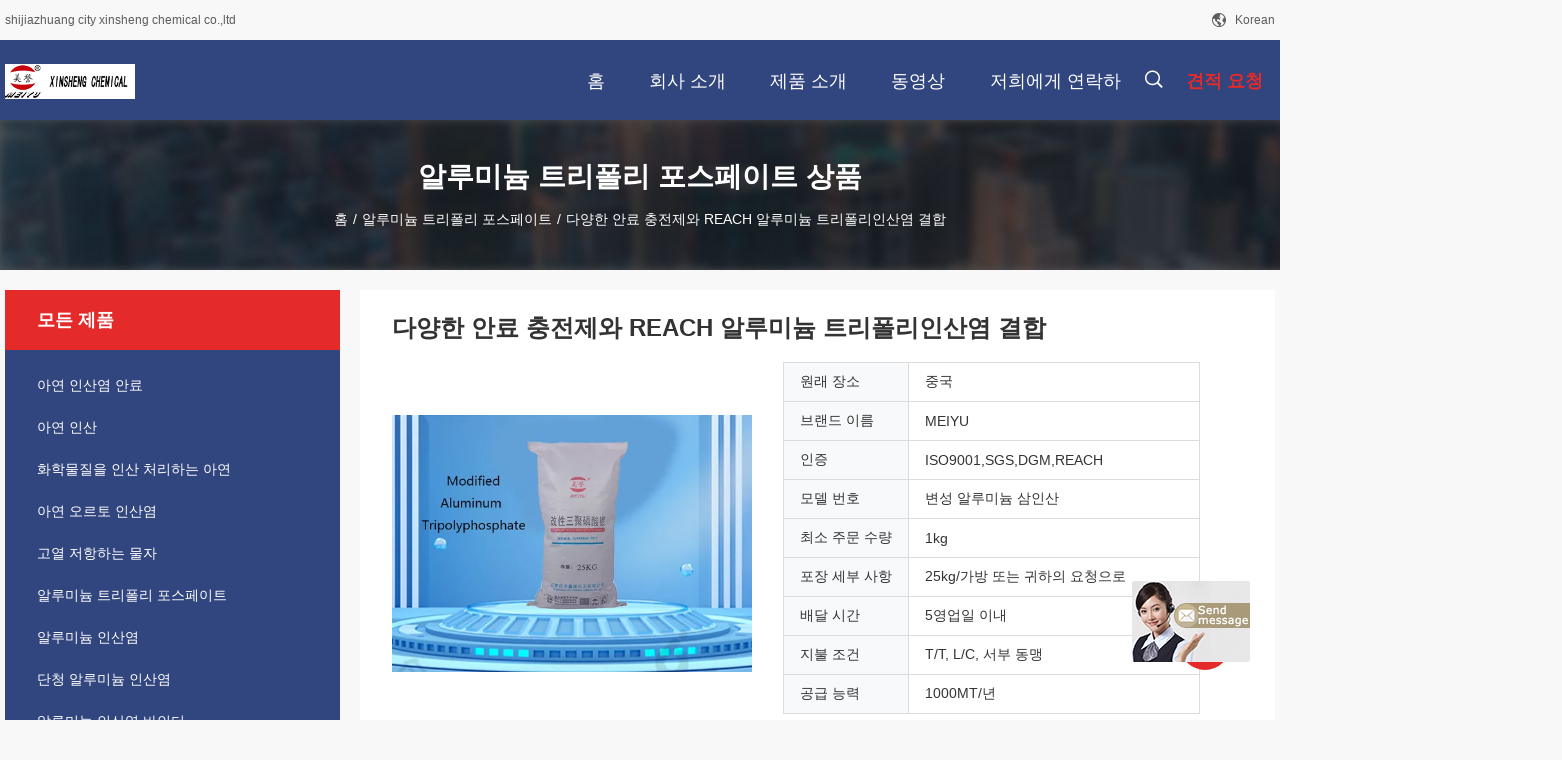

--- FILE ---
content_type: text/html
request_url: https://korean.zincphosphatepigment.com/sale-14357733-reach-aluminium-tripolyphosphate-conjunction-with-various-pigments-fillers.html
body_size: 23328
content:

<!DOCTYPE html>
<html >
<head>
	<meta charset="utf-8">
	<meta http-equiv="X-UA-Compatible" content="IE=edge">
	<meta name="viewport" content="width=device-width, initial-scale=1.0, maximum-scale=5.1, minimum-scale=1">
    <link rel="alternate" href="//m.korean.zincphosphatepigment.com/sale-14357733-reach-aluminium-tripolyphosphate-conjunction-with-various-pigments-fillers.html" media="only screen and (max-width: 640px)" />
<link hreflang="en" rel="alternate" href="https://www.zincphosphatepigment.com/sale-14357733-reach-aluminium-tripolyphosphate-conjunction-with-various-pigments-fillers.html" />
<link hreflang="fr" rel="alternate" href="https://french.zincphosphatepigment.com/sale-14357733-reach-aluminium-tripolyphosphate-conjunction-with-various-pigments-fillers.html" />
<link hreflang="de" rel="alternate" href="https://german.zincphosphatepigment.com/sale-14357733-reach-aluminium-tripolyphosphate-conjunction-with-various-pigments-fillers.html" />
<link hreflang="it" rel="alternate" href="https://italian.zincphosphatepigment.com/sale-14357733-reach-aluminium-tripolyphosphate-conjunction-with-various-pigments-fillers.html" />
<link hreflang="ru" rel="alternate" href="https://russian.zincphosphatepigment.com/sale-14357733-reach-aluminium-tripolyphosphate-conjunction-with-various-pigments-fillers.html" />
<link hreflang="es" rel="alternate" href="https://spanish.zincphosphatepigment.com/sale-14357733-reach-aluminium-tripolyphosphate-conjunction-with-various-pigments-fillers.html" />
<link hreflang="pt" rel="alternate" href="https://portuguese.zincphosphatepigment.com/sale-14357733-reach-aluminium-tripolyphosphate-conjunction-with-various-pigments-fillers.html" />
<link hreflang="nl" rel="alternate" href="https://dutch.zincphosphatepigment.com/sale-14357733-reach-aluminium-tripolyphosphate-conjunction-with-various-pigments-fillers.html" />
<link hreflang="el" rel="alternate" href="https://greek.zincphosphatepigment.com/sale-14357733-reach-aluminium-tripolyphosphate-conjunction-with-various-pigments-fillers.html" />
<link hreflang="ja" rel="alternate" href="https://japanese.zincphosphatepigment.com/sale-14357733-reach-aluminium-tripolyphosphate-conjunction-with-various-pigments-fillers.html" />
<link hreflang="ar" rel="alternate" href="https://arabic.zincphosphatepigment.com/sale-14357733-reach-aluminium-tripolyphosphate-conjunction-with-various-pigments-fillers.html" />
<link hreflang="hi" rel="alternate" href="https://hindi.zincphosphatepigment.com/sale-14357733-reach-aluminium-tripolyphosphate-conjunction-with-various-pigments-fillers.html" />
<link hreflang="tr" rel="alternate" href="https://turkish.zincphosphatepigment.com/sale-14357733-reach-aluminium-tripolyphosphate-conjunction-with-various-pigments-fillers.html" />
<link hreflang="id" rel="alternate" href="https://indonesian.zincphosphatepigment.com/sale-14357733-reach-aluminium-tripolyphosphate-conjunction-with-various-pigments-fillers.html" />
<link hreflang="vi" rel="alternate" href="https://vietnamese.zincphosphatepigment.com/sale-14357733-reach-aluminium-tripolyphosphate-conjunction-with-various-pigments-fillers.html" />
<link hreflang="th" rel="alternate" href="https://thai.zincphosphatepigment.com/sale-14357733-reach-aluminium-tripolyphosphate-conjunction-with-various-pigments-fillers.html" />
<link hreflang="bn" rel="alternate" href="https://bengali.zincphosphatepigment.com/sale-14357733-reach-aluminium-tripolyphosphate-conjunction-with-various-pigments-fillers.html" />
<link hreflang="fa" rel="alternate" href="https://persian.zincphosphatepigment.com/sale-14357733-reach-aluminium-tripolyphosphate-conjunction-with-various-pigments-fillers.html" />
<link hreflang="pl" rel="alternate" href="https://polish.zincphosphatepigment.com/sale-14357733-reach-aluminium-tripolyphosphate-conjunction-with-various-pigments-fillers.html" />
<script type="text/javascript">
/*<![CDATA[*/
var colorUrl = '';
var query_string = ["Products","Detail"];
var customtplcolor = 99704;
/*]]>*/
</script>
<title>다양한 안료 충전제와 REACH 알루미늄 트리폴리인산염 결합</title>
    <meta name="keywords" content="알루미늄 tripolyphosphate에 도달, 안료 충전제와 함께 알루미늄 tripolyphosphate, 알루미늄 안료 13939 25 8, 알루미늄 트리폴리 포스페이트" />
    <meta name="description" content="고품질 다양한 안료 충전제와 REACH 알루미늄 트리폴리인산염 결합 중국에서, 중국 최고의 알루미늄 tripolyphosphate에 도달 생성물,  안료 충전제와 함께 알루미늄 tripolyphosphate 공장, 고품질 생산 알루미늄 안료 13939 25 8 상품." />
    <meta property="og:type" content="site">
    <meta property="og:title" content="알루미늄 tripolyphosphate에 도달, 안료 충전제와 함께 알루미늄 tripolyphosphate, 알루미늄 안료 13939 25 8, 알루미늄 트리폴리 포스페이트" >
    <meta property="og:site_name" content="shijiazhuang city xinsheng chemical co.,ltd">
    <meta property="og:url" content="https://korean.zincphosphatepigment.com/sale-14357733-reach-aluminium-tripolyphosphate-conjunction-with-various-pigments-fillers.html">
    <meta property="og:image" content="https://korean.zincphosphatepigment.com/logo.gif">
    <meta property="og:image:secure_url" content="https://korean.zincphosphatepigment.com/logo.gif">
    <meta property="og:description" content="고품질 다양한 안료 충전제와 REACH 알루미늄 트리폴리인산염 결합 중국에서, 중국 최고의 알루미늄 tripolyphosphate에 도달 생성물,  안료 충전제와 함께 알루미늄 tripolyphosphate 공장, 고품질 생산 알루미늄 안료 13939 25 8 상품." />
				<link rel='preload'
					  href=/photo/zincphosphatepigment/sitetpl/style/common.css?ver=1705567747 as='style'><link type='text/css' rel='stylesheet'
					  href=/photo/zincphosphatepigment/sitetpl/style/common.css?ver=1705567747 media='all'><script type="application/ld+json">[{"@context":"https:\/\/schema.org","@type":"Organization","name":"\ub2e4\uc591\ud55c \uc548\ub8cc \ucda9\uc804\uc81c\uc640 REACH \uc54c\ub8e8\ubbf8\ub284 \ud2b8\ub9ac\ud3f4\ub9ac\uc778\uc0b0\uc5fc \uacb0\ud569","description":"\uace0\ud488\uc9c8 \ub2e4\uc591\ud55c \uc548\ub8cc \ucda9\uc804\uc81c\uc640 REACH \uc54c\ub8e8\ubbf8\ub284 \ud2b8\ub9ac\ud3f4\ub9ac\uc778\uc0b0\uc5fc \uacb0\ud569 \uc911\uad6d\uc5d0\uc11c, \uc911\uad6d \ucd5c\uace0\uc758 \uc54c\ub8e8\ubbf8\ub284 tripolyphosphate\uc5d0 \ub3c4\ub2ec \uc0dd\uc131\ubb3c,  \uc548\ub8cc \ucda9\uc804\uc81c\uc640 \ud568\uaed8 \uc54c\ub8e8\ubbf8\ub284 tripolyphosphate \uacf5\uc7a5, \uace0\ud488\uc9c8 \uc0dd\uc0b0 \uc54c\ub8e8\ubbf8\ub284 \uc548\ub8cc 13939 25 8 \uc0c1\ud488.","url":"https:\/\/www.zincphosphatepigment.com\/sale-14357733-reach-aluminium-tripolyphosphate-conjunction-with-various-pigments-fillers.html","logo":"\/logo.gif","address":{"@type":"PostalAddress","addressLocality":"China","addressRegion":"CN","postalCode":"999001","streetAddress":"\u6cb3\u5317\u7701\u65b0\u4e50\u7ecf\u6d4e\u5f00\u53d1\u533a\u957f\u5b89\u8def8\u53f7"},"email":"huina@sjzxschem.com","image":"\/photo\/cl34378404-shijiazhuang_city_xinsheng_chemical_co_ltd.jpg","telephone":"86-0311-88676378"},{"@context":"https:\/\/schema.org","@type":"BreadcrumbList","itemListElement":[{"@type":"ListItem","position":2,"name":"\uc54c\ub8e8\ubbf8\ub284 \ud2b8\ub9ac\ud3f4\ub9ac \ud3ec\uc2a4\ud398\uc774\ud2b8","item":"https:\/\/korean.zincphosphatepigment.com\/supplier-242611-aluminum-tripolyphosphate"},{"@type":"ListItem","position":3,"name":"\ub2e4\uc591\ud55c \uc548\ub8cc \ucda9\uc804\uc81c\uc640 REACH \uc54c\ub8e8\ubbf8\ub284 \ud2b8\ub9ac\ud3f4\ub9ac\uc778\uc0b0\uc5fc \uacb0\ud569","item":"https:\/\/korean.zincphosphatepigment.com\/sale-14357733-reach-aluminium-tripolyphosphate-conjunction-with-various-pigments-fillers.html"},{"@type":"ListItem","position":1,"name":"\ud648","item":"https:\/\/korean.zincphosphatepigment.com\/index.html"}]},{"@context":"http:\/\/schema.org\/","@type":"Product","category":"\uc54c\ub8e8\ubbf8\ub284 \ud2b8\ub9ac\ud3f4\ub9ac \ud3ec\uc2a4\ud398\uc774\ud2b8","name":"\ub2e4\uc591\ud55c \uc548\ub8cc \ucda9\uc804\uc81c\uc640 REACH \uc54c\ub8e8\ubbf8\ub284 \ud2b8\ub9ac\ud3f4\ub9ac\uc778\uc0b0\uc5fc \uacb0\ud569","url":"\/sale-14357733-reach-aluminium-tripolyphosphate-conjunction-with-various-pigments-fillers.html","image":["\/photo\/pl36208930-reach_aluminium_tripolyphosphate_conjunction_with_various_pigments_fillers.jpg"],"description":"\uace0\ud488\uc9c8 \ub2e4\uc591\ud55c \uc548\ub8cc \ucda9\uc804\uc81c\uc640 REACH \uc54c\ub8e8\ubbf8\ub284 \ud2b8\ub9ac\ud3f4\ub9ac\uc778\uc0b0\uc5fc \uacb0\ud569 \uc911\uad6d\uc5d0\uc11c, \uc911\uad6d \ucd5c\uace0\uc758 \uc54c\ub8e8\ubbf8\ub284 tripolyphosphate\uc5d0 \ub3c4\ub2ec \uc0dd\uc131\ubb3c,  \uc548\ub8cc \ucda9\uc804\uc81c\uc640 \ud568\uaed8 \uc54c\ub8e8\ubbf8\ub284 tripolyphosphate \uacf5\uc7a5, \uace0\ud488\uc9c8 \uc0dd\uc0b0 \uc54c\ub8e8\ubbf8\ub284 \uc548\ub8cc 13939 25 8 \uc0c1\ud488.","brand":{"@type":"Brand","name":"MEIYU"},"sku":"\ubcc0\uc131 \uc54c\ub8e8\ubbf8\ub284 \uc0bc\uc778\uc0b0","model":"\ubcc0\uc131 \uc54c\ub8e8\ubbf8\ub284 \uc0bc\uc778\uc0b0","manufacturer":{"@type":"Organization","legalName":"shijiazhuang city xinsheng chemical co.,ltd","address":{"@type":"PostalAddress","addressCountry":"China","addressLocality":"\u6cb3\u5317\u7701\u65b0\u4e50\u7ecf\u6d4e\u5f00\u53d1\u533a\u957f\u5b89\u8def8\u53f7"}},"review":{"@type":"Review","reviewRating":{"@type":"Rating","ratingValue":5},"author":{"@type":"Person","name":"Miss. \u5b59\u4f1a\u5a1c"}},"aggregateRating":{"@type":"aggregateRating","ratingValue":4.5,"reviewCount":132},"offers":[{"@type":"Offer","price":1,"priceCurrency":"USD","url":"\/sale-14357733-reach-aluminium-tripolyphosphate-conjunction-with-various-pigments-fillers.html","priceValidUntil":"2024-01-31","itemCondition":"https:\/\/schema.org\/UsedCondition","availability":"https:\/\/schema.org\/InStock","offerCount":1}]}]</script></head>
<body>
<img src="/logo.gif" style="display:none"/>
	<div id="floatAd" style="z-index: 110000;position:absolute;right:30px;bottom:60px;display: block;
	height:245px;		">
		<form method="post"
		      onSubmit="return changeAction(this,'/contactnow.html');">
			<input type="hidden" name="pid" value="14357733"/>
			<input alt='문자 보내' onclick="this.blur()" type="image"
			       src="/images/floatimage_7.gif"/>
		</form>

			</div>
<a style="display: none" class="float-inquiry" href="/contactnow.html" onclick='setinquiryCookie("{\"showproduct\":1,\"pid\":\"14357733\",\"name\":\"\\ub2e4\\uc591\\ud55c \\uc548\\ub8cc \\ucda9\\uc804\\uc81c\\uc640 REACH \\uc54c\\ub8e8\\ubbf8\\ub284 \\ud2b8\\ub9ac\\ud3f4\\ub9ac\\uc778\\uc0b0\\uc5fc \\uacb0\\ud569\",\"source_url\":\"\\/sale-14357733-reach.html\",\"picurl\":\"\\/photo\\/pd36208930-reach_aluminium_tripolyphosphate_conjunction_with_various_pigments_fillers.jpg\",\"propertyDetail\":[[\"\\uc0c9\\uc0c1\",\"\\ubc31\\uc0c9 \\ubd84\\ub9d0\"],[\"\\ubd84\\ub958\",\"\\uc54c\\ub958\\ubbf8\\ub284\"],[\"\\uc560\\ud50c\\ub9ac\\ucf00\\uc774\\uc158\",\"\\ubc29\\uccad \\ud398\\uc778\\ud2b8\"],[\"\\ubaa8\\uc2b5\",\"\\ubc31\\uc0c9 \\ubd84\\ub9d0\"]],\"company_name\":null,\"picurl_c\":\"\\/photo\\/pc36208930-reach_aluminium_tripolyphosphate_conjunction_with_various_pigments_fillers.jpg\",\"price\":\"\",\"username\":\"\\u5b59\\u4f1a\\u5a1c\",\"viewTime\":\"\\ub9c8\\uc9c0\\ub9c9 \\ub85c\\uadf8\\uc778 : 8 \\uc2dc\\uac04 35 minuts \\uc804\",\"subject\":\"\\uc81c\\ubc1c \\ubcf8\\uc120 \\uc778\\ub3c4 \\uac00\\uaca9\\uc744 \\ubcf4\\ub0bc \\ub2e4\\uc591\\ud55c \\uc548\\ub8cc \\ucda9\\uc804\\uc81c\\uc640 REACH \\uc54c\\ub8e8\\ubbf8\\ub284 \\ud2b8\\ub9ac\\ud3f4\\ub9ac\\uc778\\uc0b0\\uc5fc \\uacb0\\ud569\",\"countrycode\":\"GB\"}");'></a>
<script>
    function getCookie(name) {
        var arr = document.cookie.match(new RegExp("(^| )" + name + "=([^;]*)(;|$)"));
        if (arr != null) {
            return unescape(arr[2]);
        }
        return null;
    }
    var is_new_mjy = '0';
    if (is_new_mjy==1 && isMobileDevice() && getCookie('webim_login_name') && getCookie('webim_buyer_id') && getCookie('webim_28046_seller_id')) {
        document.getElementById("floatAd").style.display = "none";
    }
    // 检测是否是移动端访问
    function isMobileDevice() {
        return /Android|webOS|iPhone|iPad|iPod|BlackBerry|IEMobile|Opera Mini/i.test(navigator.userAgent);
    }

</script><script>
var originProductInfo = '';
var originProductInfo = {"showproduct":1,"pid":"14357733","name":"\ub2e4\uc591\ud55c \uc548\ub8cc \ucda9\uc804\uc81c\uc640 REACH \uc54c\ub8e8\ubbf8\ub284 \ud2b8\ub9ac\ud3f4\ub9ac\uc778\uc0b0\uc5fc \uacb0\ud569","source_url":"\/sale-14357733-reach.html","picurl":"\/photo\/pd36208930-reach_aluminium_tripolyphosphate_conjunction_with_various_pigments_fillers.jpg","propertyDetail":[["\uc0c9\uc0c1","\ubc31\uc0c9 \ubd84\ub9d0"],["\ubd84\ub958","\uc54c\ub958\ubbf8\ub284"],["\uc560\ud50c\ub9ac\ucf00\uc774\uc158","\ubc29\uccad \ud398\uc778\ud2b8"],["\ubaa8\uc2b5","\ubc31\uc0c9 \ubd84\ub9d0"]],"company_name":null,"picurl_c":"\/photo\/pc36208930-reach_aluminium_tripolyphosphate_conjunction_with_various_pigments_fillers.jpg","price":"","username":"\u5b59\u4f1a\u5a1c","viewTime":"\ub9c8\uc9c0\ub9c9 \ub85c\uadf8\uc778 : 0 \uc2dc\uac04 35 minuts \uc804","subject":"\ubb50\uac00 \uc81c\uc77c \uc2fc \uac00\uaca9\uc785\ub2c8\ub2e4 \ub2e4\uc591\ud55c \uc548\ub8cc \ucda9\uc804\uc81c\uc640 REACH \uc54c\ub8e8\ubbf8\ub284 \ud2b8\ub9ac\ud3f4\ub9ac\uc778\uc0b0\uc5fc \uacb0\ud569","countrycode":"GB"};
var save_url = "/contactsave.html";
var update_url = "/updateinquiry.html";
var productInfo = {};
var defaulProductInfo = {};
var myDate = new Date();
var curDate = myDate.getFullYear()+'-'+(parseInt(myDate.getMonth())+1)+'-'+myDate.getDate();
var message = '';
var default_pop = 1;
var leaveMessageDialog = document.getElementsByClassName('leave-message-dialog')[0]; // 获取弹层
var _$$ = function (dom) {
    return document.querySelectorAll(dom);
};
resInfo = originProductInfo;
defaulProductInfo.pid = resInfo['pid'];
defaulProductInfo.productName = resInfo['name'];
defaulProductInfo.productInfo = resInfo['propertyDetail'];
defaulProductInfo.productImg = resInfo['picurl_c'];
defaulProductInfo.subject = resInfo['subject'];
defaulProductInfo.productImgAlt = resInfo['name'];
var inquirypopup_tmp = 1;
var message = '소중한,'+'\r\n'+"나는 관심이있다"+' '+trim(resInfo['name'])+", 유형, 크기, MOQ, 재료 등과 같은 자세한 내용을 보내 주시겠습니까?"+'\r\n'+"감사!"+'\r\n'+"답변 기다 리 겠 습 니 다.";
var message_1 = '소중한,'+'\r\n'+"나는 관심이있다"+' '+trim(resInfo['name'])+", 유형, 크기, MOQ, 재료 등과 같은 자세한 내용을 보내 주시겠습니까?"+'\r\n'+"감사!"+'\r\n'+"답변 기다 리 겠 습 니 다.";
var message_2 = '여보세요,'+'\r\n'+"내가 찾고 있어요"+' '+trim(resInfo['name'])+", 가격, 사양 및 사진을 보내주십시오."+'\r\n'+"귀하의 신속한 응답은 매우 감사하겠습니다."+'\r\n'+"자세한 내용은 저에게 연락 주시기 바랍니다."+'\r\n'+"감사합니다.";
var message_3 = '여보세요,'+'\r\n'+trim(resInfo['name'])+' '+"내 기대를 충족합니다."+'\r\n'+"저에게 제일 가격 및 다른 제품 정보를주십시오."+'\r\n'+"제 메일을 통해 저에게 연락 주시기 바랍니다."+'\r\n'+"감사합니다.";

var message_4 = '소중한,'+'\r\n'+"당신의 FOB 가격은 무엇입니까"+' '+trim(resInfo['name'])+'?'+'\r\n'+"가장 가까운 항구 이름은 무엇입니까?"+'\r\n'+"가능한 한 빨리 답장 해 주시면 추가 정보를 공유하는 것이 좋습니다."+'\r\n'+"문안 인사!";
var message_5 = '안녕,'+'\r\n'+"나는 당신의"+' '+trim(resInfo['name'])+'.'+'\r\n'+"제품 세부 정보를 보내주세요."+'\r\n'+"빠른 답장을 기다리겠습니다."+'\r\n'+"저에게 우편으로 연락 주시기 바랍니다."+'\r\n'+"문안 인사!";

var message_6 = '소중한,'+'\r\n'+"귀하의 정보를 제공해주십시오."+' '+trim(resInfo['name'])+", 유형, 크기, 재질 및 물론 최고의 가격과 같은."+'\r\n'+"빠른 답장을 기다리겠습니다."+'\r\n'+"당신을 감사하십시오!";
var message_7 = '소중한,'+'\r\n'+"당신은 공급할 수 있습니까"+' '+trim(resInfo['name'])+" 우리를 위해?"+'\r\n'+"먼저 가격표와 일부 제품 세부 정보를 원합니다."+'\r\n'+"최대한 빨리 답변을 받고 협력을 기대합니다."+'\r\n'+"대단히 감사합니다.";
var message_8 = '안녕하세요,'+'\r\n'+"내가 찾고 있어요"+' '+trim(resInfo['name'])+", 좀 더 자세한 제품 정보를 알려주세요."+'\r\n'+"답장을 기다리겠습니다."+'\r\n'+"당신을 감사하십시오!";
var message_9 = '여보세요,'+'\r\n'+"너의"+' '+trim(resInfo['name'])+" 내 요구 사항을 아주 잘 충족합니다."+'\r\n'+"가격, 사양 및 유사한 모델을 보내주십시오."+'\r\n'+"저와 자유롭게 채팅하십시오."+'\r\n'+"감사!";
var message_10 = '소중한,'+'\r\n'+"자세한 내용과 인용문에 대해 더 알고 싶습니다."+' '+trim(resInfo['name'])+'.'+'\r\n'+"주저하지 말고 연락주세요."+'\r\n'+"문안 인사!";

var r = getRandom(1,10);

defaulProductInfo.message = eval("message_"+r);

var mytAjax = {

    post: function(url, data, fn) {
        var xhr = new XMLHttpRequest();
        xhr.open("POST", url, true);
        xhr.setRequestHeader("Content-Type", "application/x-www-form-urlencoded;charset=UTF-8");
        xhr.setRequestHeader("X-Requested-With", "XMLHttpRequest");
        xhr.setRequestHeader('Content-Type','text/plain;charset=UTF-8');
        xhr.onreadystatechange = function() {
            if(xhr.readyState == 4 && (xhr.status == 200 || xhr.status == 304)) {
                fn.call(this, xhr.responseText);
            }
        };
        xhr.send(data);
    },

    postform: function(url, data, fn) {
        var xhr = new XMLHttpRequest();
        xhr.open("POST", url, true);
        xhr.setRequestHeader("X-Requested-With", "XMLHttpRequest");
        xhr.onreadystatechange = function() {
            if(xhr.readyState == 4 && (xhr.status == 200 || xhr.status == 304)) {
                fn.call(this, xhr.responseText);
            }
        };
        xhr.send(data);
    }
};
window.onload = function(){
    leaveMessageDialog = document.getElementsByClassName('leave-message-dialog')[0];
    if (window.localStorage.recordDialogStatus=='undefined' || (window.localStorage.recordDialogStatus!='undefined' && window.localStorage.recordDialogStatus != curDate)) {
        setTimeout(function(){
            if(parseInt(inquirypopup_tmp%10) == 1){
                creatDialog(defaulProductInfo, 1);
            }
        }, 6000);
    }
};
function trim(str)
{
    str = str.replace(/(^\s*)/g,"");
    return str.replace(/(\s*$)/g,"");
};
function getRandom(m,n){
    var num = Math.floor(Math.random()*(m - n) + n);
    return num;
};
function strBtn(param) {

    var starattextarea = document.getElementById("textareamessage").value.length;
    var email = document.getElementById("startEmail").value;

    var default_tip = document.querySelectorAll(".watermark_container").length;
    if (20 < starattextarea && starattextarea < 3000) {
        if(default_tip>0){
            document.getElementById("textareamessage1").parentNode.parentNode.nextElementSibling.style.display = "none";
        }else{
            document.getElementById("textareamessage1").parentNode.nextElementSibling.style.display = "none";
        }

    } else {
        if(default_tip>0){
            document.getElementById("textareamessage1").parentNode.parentNode.nextElementSibling.style.display = "block";
        }else{
            document.getElementById("textareamessage1").parentNode.nextElementSibling.style.display = "block";
        }

        return;
    }

    var re = /^([a-zA-Z0-9_-])+@([a-zA-Z0-9_-])+\.([a-zA-Z0-9_-])+/i;/*邮箱不区分大小写*/
    if (!re.test(email)) {
        document.getElementById("startEmail").nextElementSibling.style.display = "block";
        return;
    } else {
        document.getElementById("startEmail").nextElementSibling.style.display = "none";
    }

    var subject = document.getElementById("pop_subject").value;
    var pid = document.getElementById("pop_pid").value;
    var message = document.getElementById("textareamessage").value;
    var sender_email = document.getElementById("startEmail").value;
    var tel = '';
    if (document.getElementById("tel0") != undefined && document.getElementById("tel0") != '')
        tel = document.getElementById("tel0").value;
    var form_serialize = '&tel='+tel;

    form_serialize = form_serialize.replace(/\+/g, "%2B");
    mytAjax.post(save_url,"pid="+pid+"&subject="+subject+"&email="+sender_email+"&message="+(message)+form_serialize,function(res){
        var mes = JSON.parse(res);
        if(mes.status == 200){
            var iid = mes.iid;
            document.getElementById("pop_iid").value = iid;
            document.getElementById("pop_uuid").value = mes.uuid;

            if(typeof gtag_report_conversion === "function"){
                gtag_report_conversion();//执行统计js代码
            }
            if(typeof fbq === "function"){
                fbq('track','Purchase');//执行统计js代码
            }
        }
    });
    for (var index = 0; index < document.querySelectorAll(".dialog-content-pql").length; index++) {
        document.querySelectorAll(".dialog-content-pql")[index].style.display = "none";
    };
    $('#idphonepql').val(tel);
    document.getElementById("dialog-content-pql-id").style.display = "block";
    ;
};
function twoBtnOk(param) {

    var selectgender = document.getElementById("Mr").innerHTML;
    var iid = document.getElementById("pop_iid").value;
    var sendername = document.getElementById("idnamepql").value;
    var senderphone = document.getElementById("idphonepql").value;
    var sendercname = document.getElementById("idcompanypql").value;
    var uuid = document.getElementById("pop_uuid").value;
    var gender = 2;
    if(selectgender == 'Mr.') gender = 0;
    if(selectgender == 'Mrs.') gender = 1;
    var pid = document.getElementById("pop_pid").value;
    var form_serialize = '';

        form_serialize = form_serialize.replace(/\+/g, "%2B");

    mytAjax.post(update_url,"iid="+iid+"&gender="+gender+"&uuid="+uuid+"&name="+(sendername)+"&tel="+(senderphone)+"&company="+(sendercname)+form_serialize,function(res){});

    for (var index = 0; index < document.querySelectorAll(".dialog-content-pql").length; index++) {
        document.querySelectorAll(".dialog-content-pql")[index].style.display = "none";
    };
    document.getElementById("dialog-content-pql-ok").style.display = "block";

};
function toCheckMust(name) {
    $('#'+name+'error').hide();
}
function handClidk(param) {
    var starattextarea = document.getElementById("textareamessage1").value.length;
    var email = document.getElementById("startEmail1").value;
    var default_tip = document.querySelectorAll(".watermark_container").length;
    if (20 < starattextarea && starattextarea < 3000) {
        if(default_tip>0){
            document.getElementById("textareamessage1").parentNode.parentNode.nextElementSibling.style.display = "none";
        }else{
            document.getElementById("textareamessage1").parentNode.nextElementSibling.style.display = "none";
        }

    } else {
        if(default_tip>0){
            document.getElementById("textareamessage1").parentNode.parentNode.nextElementSibling.style.display = "block";
        }else{
            document.getElementById("textareamessage1").parentNode.nextElementSibling.style.display = "block";
        }

        return;
    }

    var re = /^([a-zA-Z0-9_-])+@([a-zA-Z0-9_-])+\.([a-zA-Z0-9_-])+/i;
    if (!re.test(email)) {
        document.getElementById("startEmail1").nextElementSibling.style.display = "block";
        return;
    } else {
        document.getElementById("startEmail1").nextElementSibling.style.display = "none";
    }

    var subject = document.getElementById("pop_subject").value;
    var pid = document.getElementById("pop_pid").value;
    var message = document.getElementById("textareamessage1").value;
    var sender_email = document.getElementById("startEmail1").value;
    var form_serialize = tel = '';
    if (document.getElementById("tel1") != undefined && document.getElementById("tel1") != '')
        tel = document.getElementById("tel1").value;
        mytAjax.post(save_url,"email="+sender_email+"&tel="+tel+"&pid="+pid+"&message="+message+"&subject="+subject+form_serialize,function(res){

        var mes = JSON.parse(res);
        if(mes.status == 200){
            var iid = mes.iid;
            document.getElementById("pop_iid").value = iid;
            document.getElementById("pop_uuid").value = mes.uuid;
            if(typeof gtag_report_conversion === "function"){
                gtag_report_conversion();//执行统计js代码
            }
        }

    });
    for (var index = 0; index < document.querySelectorAll(".dialog-content-pql").length; index++) {
        document.querySelectorAll(".dialog-content-pql")[index].style.display = "none";
    };
    $('#idphonepql').val(tel);
    document.getElementById("dialog-content-pql-id").style.display = "block";

};
window.addEventListener('load', function () {
    $('.checkbox-wrap label').each(function(){
        if($(this).find('input').prop('checked')){
            $(this).addClass('on')
        }else {
            $(this).removeClass('on')
        }
    })
    $(document).on('click', '.checkbox-wrap label' , function(ev){
        if (ev.target.tagName.toUpperCase() != 'INPUT') {
            $(this).toggleClass('on')
        }
    })
})
function handDialog(pdata) {
    data = JSON.parse(pdata);
    productInfo.productName = data.productName;
    productInfo.productInfo = data.productInfo;
    productInfo.productImg = data.productImg;
    productInfo.subject = data.subject;

    var message = '소중한,'+'\r\n'+"나는 관심이있다"+' '+trim(data.productName)+", 유형, 크기, 수량, 재료 등과 같은 자세한 내용을 보내 주시겠습니까?"+'\r\n'+"감사!"+'\r\n'+"답변 기다 리 겠 습 니 다.";

    var message = '소중한,'+'\r\n'+"나는 관심이있다"+' '+trim(data.productName)+", 유형, 크기, MOQ, 재료 등과 같은 자세한 내용을 보내 주시겠습니까?"+'\r\n'+"감사!"+'\r\n'+"답변 기다 리 겠 습 니 다.";
    var message_1 = '소중한,'+'\r\n'+"나는 관심이있다"+' '+trim(data.productName)+", 유형, 크기, MOQ, 재료 등과 같은 자세한 내용을 보내 주시겠습니까?"+'\r\n'+"감사!"+'\r\n'+"답변 기다 리 겠 습 니 다.";
    var message_2 = '여보세요,'+'\r\n'+"내가 찾고 있어요"+' '+trim(data.productName)+", 가격, 사양 및 사진을 보내주십시오."+'\r\n'+"귀하의 신속한 응답은 매우 감사하겠습니다."+'\r\n'+"자세한 내용은 저에게 연락 주시기 바랍니다."+'\r\n'+"감사합니다.";
    var message_3 = '여보세요,'+'\r\n'+trim(data.productName)+' '+"내 기대를 충족합니다."+'\r\n'+"저에게 제일 가격 및 다른 제품 정보를주십시오."+'\r\n'+"제 메일을 통해 저에게 연락 주시기 바랍니다."+'\r\n'+"감사합니다.";

    var message_4 = '소중한,'+'\r\n'+"당신의 FOB 가격은 무엇입니까"+' '+trim(data.productName)+'?'+'\r\n'+"가장 가까운 항구 이름은 무엇입니까?"+'\r\n'+"가능한 한 빨리 답장 해 주시면 추가 정보를 공유하는 것이 좋습니다."+'\r\n'+"문안 인사!";
    var message_5 = '안녕,'+'\r\n'+"나는 당신의"+' '+trim(data.productName)+'.'+'\r\n'+"제품 세부 정보를 보내주세요."+'\r\n'+"빠른 답장을 기다리겠습니다."+'\r\n'+"저에게 우편으로 연락 주시기 바랍니다."+'\r\n'+"문안 인사!";

    var message_6 = '소중한,'+'\r\n'+"귀하의 정보를 제공해주십시오."+' '+trim(data.productName)+", 유형, 크기, 재질 및 물론 최고의 가격과 같은."+'\r\n'+"빠른 답장을 기다리겠습니다."+'\r\n'+"당신을 감사하십시오!";
    var message_7 = '소중한,'+'\r\n'+"당신은 공급할 수 있습니까"+' '+trim(data.productName)+" 우리를 위해?"+'\r\n'+"먼저 가격표와 일부 제품 세부 정보를 원합니다."+'\r\n'+"최대한 빨리 답변을 받고 협력을 기대합니다."+'\r\n'+"대단히 감사합니다.";
    var message_8 = '안녕하세요,'+'\r\n'+"내가 찾고 있어요"+' '+trim(data.productName)+", 좀 더 자세한 제품 정보를 알려주세요."+'\r\n'+"답장을 기다리겠습니다."+'\r\n'+"당신을 감사하십시오!";
    var message_9 = '여보세요,'+'\r\n'+"너의"+' '+trim(data.productName)+" 내 요구 사항을 아주 잘 충족합니다."+'\r\n'+"가격, 사양 및 유사한 모델을 보내주십시오."+'\r\n'+"저와 자유롭게 채팅하십시오."+'\r\n'+"감사!";
    var message_10 = '소중한,'+'\r\n'+"자세한 내용과 인용문에 대해 더 알고 싶습니다."+' '+trim(data.productName)+'.'+'\r\n'+"주저하지 말고 연락주세요."+'\r\n'+"문안 인사!";

    var r = getRandom(1,10);

    productInfo.message = eval("message_"+r);
    if(parseInt(inquirypopup_tmp/10) == 1){
        productInfo.message = "";
    }
    productInfo.pid = data.pid;
    creatDialog(productInfo, 2);
};

function closepql(param) {

    leaveMessageDialog.style.display = 'none';
};

function closepql2(param) {

    for (var index = 0; index < document.querySelectorAll(".dialog-content-pql").length; index++) {
        document.querySelectorAll(".dialog-content-pql")[index].style.display = "none";
    };
    document.getElementById("dialog-content-pql-ok").style.display = "block";
};

function initProduct(productInfo,type){

    productInfo.productName = unescape(productInfo.productName);
    productInfo.message = unescape(productInfo.message);

    leaveMessageDialog = document.getElementsByClassName('leave-message-dialog')[0];
    leaveMessageDialog.style.display = "block";
    if(type == 3){
        var popinquiryemail = document.getElementById("popinquiryemail").value;
        _$$("#startEmail1")[0].value = popinquiryemail;
    }else{
        _$$("#startEmail1")[0].value = "";
    }
    _$$("#startEmail")[0].value = "";
    _$$("#idnamepql")[0].value = "";
    _$$("#idphonepql")[0].value = "";
    _$$("#idcompanypql")[0].value = "";

    _$$("#pop_pid")[0].value = productInfo.pid;
    _$$("#pop_subject")[0].value = productInfo.subject;
    
    if(parseInt(inquirypopup_tmp/10) == 1){
        productInfo.message = "";
    }

    _$$("#textareamessage1")[0].value = productInfo.message;
    _$$("#textareamessage")[0].value = productInfo.message;

    _$$("#dialog-content-pql-id .titlep")[0].innerHTML = productInfo.productName;
    _$$("#dialog-content-pql-id img")[0].setAttribute("src", productInfo.productImg);
    _$$("#dialog-content-pql-id img")[0].setAttribute("alt", productInfo.productImgAlt);

    _$$("#dialog-content-pql-id-hand img")[0].setAttribute("src", productInfo.productImg);
    _$$("#dialog-content-pql-id-hand img")[0].setAttribute("alt", productInfo.productImgAlt);
    _$$("#dialog-content-pql-id-hand .titlep")[0].innerHTML = productInfo.productName;

    if (productInfo.productInfo.length > 0) {
        var ul2, ul;
        ul = document.createElement("ul");
        for (var index = 0; index < productInfo.productInfo.length; index++) {
            var el = productInfo.productInfo[index];
            var li = document.createElement("li");
            var span1 = document.createElement("span");
            span1.innerHTML = el[0] + ":";
            var span2 = document.createElement("span");
            span2.innerHTML = el[1];
            li.appendChild(span1);
            li.appendChild(span2);
            ul.appendChild(li);

        }
        ul2 = ul.cloneNode(true);
        if (type === 1) {
            _$$("#dialog-content-pql-id .left")[0].replaceChild(ul, _$$("#dialog-content-pql-id .left ul")[0]);
        } else {
            _$$("#dialog-content-pql-id-hand .left")[0].replaceChild(ul2, _$$("#dialog-content-pql-id-hand .left ul")[0]);
            _$$("#dialog-content-pql-id .left")[0].replaceChild(ul, _$$("#dialog-content-pql-id .left ul")[0]);
        }
    };
    for (var index = 0; index < _$$("#dialog-content-pql-id .right ul li").length; index++) {
        _$$("#dialog-content-pql-id .right ul li")[index].addEventListener("click", function (params) {
            _$$("#dialog-content-pql-id .right #Mr")[0].innerHTML = this.innerHTML
        }, false)

    };

};
function closeInquiryCreateDialog() {
    document.getElementById("xuanpan_dialog_box_pql").style.display = "none";
};
function showInquiryCreateDialog() {
    document.getElementById("xuanpan_dialog_box_pql").style.display = "block";
};
function submitPopInquiry(){
    var message = document.getElementById("inquiry_message").value;
    var email = document.getElementById("inquiry_email").value;
    var subject = defaulProductInfo.subject;
    var pid = defaulProductInfo.pid;
    if (email === undefined) {
        showInquiryCreateDialog();
        document.getElementById("inquiry_email").style.border = "1px solid red";
        return false;
    };
    if (message === undefined) {
        showInquiryCreateDialog();
        document.getElementById("inquiry_message").style.border = "1px solid red";
        return false;
    };
    if (email.search(/^\w+((-\w+)|(\.\w+))*\@[A-Za-z0-9]+((\.|-)[A-Za-z0-9]+)*\.[A-Za-z0-9]+$/) == -1) {
        document.getElementById("inquiry_email").style.border= "1px solid red";
        showInquiryCreateDialog();
        return false;
    } else {
        document.getElementById("inquiry_email").style.border= "";
    };
    if (message.length < 20 || message.length >3000) {
        showInquiryCreateDialog();
        document.getElementById("inquiry_message").style.border = "1px solid red";
        return false;
    } else {
        document.getElementById("inquiry_message").style.border = "";
    };
    var tel = '';
    if (document.getElementById("tel") != undefined && document.getElementById("tel") != '')
        tel = document.getElementById("tel").value;

    mytAjax.post(save_url,"pid="+pid+"&subject="+subject+"&email="+email+"&message="+(message)+'&tel='+tel,function(res){
        var mes = JSON.parse(res);
        if(mes.status == 200){
            var iid = mes.iid;
            document.getElementById("pop_iid").value = iid;
            document.getElementById("pop_uuid").value = mes.uuid;

        }
    });
    initProduct(defaulProductInfo);
    for (var index = 0; index < document.querySelectorAll(".dialog-content-pql").length; index++) {
        document.querySelectorAll(".dialog-content-pql")[index].style.display = "none";
    };
    $('#idphonepql').val(tel);
    document.getElementById("dialog-content-pql-id").style.display = "block";

};

//带附件上传
function submitPopInquiryfile(email_id,message_id,check_sort,name_id,phone_id,company_id,attachments){

    if(typeof(check_sort) == 'undefined'){
        check_sort = 0;
    }
    var message = document.getElementById(message_id).value;
    var email = document.getElementById(email_id).value;
    var attachments = document.getElementById(attachments).value;
    if(typeof(name_id) !== 'undefined' && name_id != ""){
        var name  = document.getElementById(name_id).value;
    }
    if(typeof(phone_id) !== 'undefined' && phone_id != ""){
        var phone = document.getElementById(phone_id).value;
    }
    if(typeof(company_id) !== 'undefined' && company_id != ""){
        var company = document.getElementById(company_id).value;
    }
    var subject = defaulProductInfo.subject;
    var pid = defaulProductInfo.pid;

    if(check_sort == 0){
        if (email === undefined) {
            showInquiryCreateDialog();
            document.getElementById(email_id).style.border = "1px solid red";
            return false;
        };
        if (message === undefined) {
            showInquiryCreateDialog();
            document.getElementById(message_id).style.border = "1px solid red";
            return false;
        };

        if (email.search(/^\w+((-\w+)|(\.\w+))*\@[A-Za-z0-9]+((\.|-)[A-Za-z0-9]+)*\.[A-Za-z0-9]+$/) == -1) {
            document.getElementById(email_id).style.border= "1px solid red";
            showInquiryCreateDialog();
            return false;
        } else {
            document.getElementById(email_id).style.border= "";
        };
        if (message.length < 20 || message.length >3000) {
            showInquiryCreateDialog();
            document.getElementById(message_id).style.border = "1px solid red";
            return false;
        } else {
            document.getElementById(message_id).style.border = "";
        };
    }else{

        if (message === undefined) {
            showInquiryCreateDialog();
            document.getElementById(message_id).style.border = "1px solid red";
            return false;
        };

        if (email === undefined) {
            showInquiryCreateDialog();
            document.getElementById(email_id).style.border = "1px solid red";
            return false;
        };

        if (message.length < 20 || message.length >3000) {
            showInquiryCreateDialog();
            document.getElementById(message_id).style.border = "1px solid red";
            return false;
        } else {
            document.getElementById(message_id).style.border = "";
        };

        if (email.search(/^\w+((-\w+)|(\.\w+))*\@[A-Za-z0-9]+((\.|-)[A-Za-z0-9]+)*\.[A-Za-z0-9]+$/) == -1) {
            document.getElementById(email_id).style.border= "1px solid red";
            showInquiryCreateDialog();
            return false;
        } else {
            document.getElementById(email_id).style.border= "";
        };

    };

    mytAjax.post(save_url,"pid="+pid+"&subject="+subject+"&email="+email+"&message="+message+"&company="+company+"&attachments="+attachments,function(res){
        var mes = JSON.parse(res);
        if(mes.status == 200){
            var iid = mes.iid;
            document.getElementById("pop_iid").value = iid;
            document.getElementById("pop_uuid").value = mes.uuid;

            if(typeof gtag_report_conversion === "function"){
                gtag_report_conversion();//执行统计js代码
            }
            if(typeof fbq === "function"){
                fbq('track','Purchase');//执行统计js代码
            }
        }
    });
    initProduct(defaulProductInfo);

    if(name !== undefined && name != ""){
        _$$("#idnamepql")[0].value = name;
    }

    if(phone !== undefined && phone != ""){
        _$$("#idphonepql")[0].value = phone;
    }

    if(company !== undefined && company != ""){
        _$$("#idcompanypql")[0].value = company;
    }

    for (var index = 0; index < document.querySelectorAll(".dialog-content-pql").length; index++) {
        document.querySelectorAll(".dialog-content-pql")[index].style.display = "none";
    };
    document.getElementById("dialog-content-pql-id").style.display = "block";

};
function submitPopInquiryByParam(email_id,message_id,check_sort,name_id,phone_id,company_id){

    if(typeof(check_sort) == 'undefined'){
        check_sort = 0;
    }

    var senderphone = '';
    var message = document.getElementById(message_id).value;
    var email = document.getElementById(email_id).value;
    if(typeof(name_id) !== 'undefined' && name_id != ""){
        var name  = document.getElementById(name_id).value;
    }
    if(typeof(phone_id) !== 'undefined' && phone_id != ""){
        var phone = document.getElementById(phone_id).value;
        senderphone = phone;
    }
    if(typeof(company_id) !== 'undefined' && company_id != ""){
        var company = document.getElementById(company_id).value;
    }
    var subject = defaulProductInfo.subject;
    var pid = defaulProductInfo.pid;

    if(check_sort == 0){
        if (email === undefined) {
            showInquiryCreateDialog();
            document.getElementById(email_id).style.border = "1px solid red";
            return false;
        };
        if (message === undefined) {
            showInquiryCreateDialog();
            document.getElementById(message_id).style.border = "1px solid red";
            return false;
        };

        if (email.search(/^\w+((-\w+)|(\.\w+))*\@[A-Za-z0-9]+((\.|-)[A-Za-z0-9]+)*\.[A-Za-z0-9]+$/) == -1) {
            document.getElementById(email_id).style.border= "1px solid red";
            showInquiryCreateDialog();
            return false;
        } else {
            document.getElementById(email_id).style.border= "";
        };
        if (message.length < 20 || message.length >3000) {
            showInquiryCreateDialog();
            document.getElementById(message_id).style.border = "1px solid red";
            return false;
        } else {
            document.getElementById(message_id).style.border = "";
        };
    }else{

        if (message === undefined) {
            showInquiryCreateDialog();
            document.getElementById(message_id).style.border = "1px solid red";
            return false;
        };

        if (email === undefined) {
            showInquiryCreateDialog();
            document.getElementById(email_id).style.border = "1px solid red";
            return false;
        };

        if (message.length < 20 || message.length >3000) {
            showInquiryCreateDialog();
            document.getElementById(message_id).style.border = "1px solid red";
            return false;
        } else {
            document.getElementById(message_id).style.border = "";
        };

        if (email.search(/^\w+((-\w+)|(\.\w+))*\@[A-Za-z0-9]+((\.|-)[A-Za-z0-9]+)*\.[A-Za-z0-9]+$/) == -1) {
            document.getElementById(email_id).style.border= "1px solid red";
            showInquiryCreateDialog();
            return false;
        } else {
            document.getElementById(email_id).style.border= "";
        };

    };

    var productsku = "";
    if($("#product_sku").length > 0){
        productsku = $("#product_sku").html();
    }

    mytAjax.post(save_url,"tel="+senderphone+"&pid="+pid+"&subject="+subject+"&email="+email+"&message="+message+"&messagesku="+encodeURI(productsku),function(res){
        var mes = JSON.parse(res);
        if(mes.status == 200){
            var iid = mes.iid;
            document.getElementById("pop_iid").value = iid;
            document.getElementById("pop_uuid").value = mes.uuid;

            if(typeof gtag_report_conversion === "function"){
                gtag_report_conversion();//执行统计js代码
            }
            if(typeof fbq === "function"){
                fbq('track','Purchase');//执行统计js代码
            }
        }
    });
    initProduct(defaulProductInfo);

    if(name !== undefined && name != ""){
        _$$("#idnamepql")[0].value = name;
    }

    if(phone !== undefined && phone != ""){
        _$$("#idphonepql")[0].value = phone;
    }

    if(company !== undefined && company != ""){
        _$$("#idcompanypql")[0].value = company;
    }

    for (var index = 0; index < document.querySelectorAll(".dialog-content-pql").length; index++) {
        document.querySelectorAll(".dialog-content-pql")[index].style.display = "none";

    };
    document.getElementById("dialog-content-pql-id").style.display = "block";

};
function creatDialog(productInfo, type) {

    if(type == 1){
        if(default_pop != 1){
            return false;
        }
        window.localStorage.recordDialogStatus = curDate;
    }else{
        default_pop = 0;
    }
    initProduct(productInfo, type);
    if (type === 1) {
        // 自动弹出
        for (var index = 0; index < document.querySelectorAll(".dialog-content-pql").length; index++) {

            document.querySelectorAll(".dialog-content-pql")[index].style.display = "none";
        };
        document.getElementById("dialog-content-pql").style.display = "block";
    } else {
        // 手动弹出
        for (var index = 0; index < document.querySelectorAll(".dialog-content-pql").length; index++) {
            document.querySelectorAll(".dialog-content-pql")[index].style.display = "none";
        };
        document.getElementById("dialog-content-pql-id-hand").style.display = "block";
    }
}

//带邮箱信息打开询盘框 emailtype=1表示带入邮箱
function openDialog(emailtype){
    var type = 2;//不带入邮箱，手动弹出
    if(emailtype == 1){
        var popinquiryemail = document.getElementById("popinquiryemail").value;
        var re = /^([a-zA-Z0-9_-])+@([a-zA-Z0-9_-])+\.([a-zA-Z0-9_-])+/i;
        if (!re.test(popinquiryemail)) {
            //前端提示样式;
            showInquiryCreateDialog();
            document.getElementById("popinquiryemail").style.border = "1px solid red";
            return false;
        } else {
            //前端提示样式;
        }
        var type = 3;
    }
    creatDialog(defaulProductInfo,type);
}

//上传附件
function inquiryUploadFile(){
    var fileObj = document.querySelector("#fileId").files[0];
    //构建表单数据
    var formData = new FormData();
    var filesize = fileObj.size;
    if(filesize > 10485760 || filesize == 0) {
        document.getElementById("filetips").style.display = "block";
        return false;
    }else {
        document.getElementById("filetips").style.display = "none";
    }
    formData.append('popinquiryfile', fileObj);
    document.getElementById("quotefileform").reset();
    var save_url = "/inquiryuploadfile.html";
    mytAjax.postform(save_url,formData,function(res){
        var mes = JSON.parse(res);
        if(mes.status == 200){
            document.getElementById("uploader-file-info").innerHTML = document.getElementById("uploader-file-info").innerHTML + "<span class=op>"+mes.attfile.name+"<a class=delatt id=att"+mes.attfile.id+" onclick=delatt("+mes.attfile.id+");>Delete</a></span>";
            var nowattachs = document.getElementById("attachments").value;
            if( nowattachs !== ""){
                var attachs = JSON.parse(nowattachs);
                attachs[mes.attfile.id] = mes.attfile;
            }else{
                var attachs = {};
                attachs[mes.attfile.id] = mes.attfile;
            }
            document.getElementById("attachments").value = JSON.stringify(attachs);
        }
    });
}
//附件删除
function delatt(attid)
{
    var nowattachs = document.getElementById("attachments").value;
    if( nowattachs !== ""){
        var attachs = JSON.parse(nowattachs);
        if(attachs[attid] == ""){
            return false;
        }
        var formData = new FormData();
        var delfile = attachs[attid]['filename'];
        var save_url = "/inquirydelfile.html";
        if(delfile != "") {
            formData.append('delfile', delfile);
            mytAjax.postform(save_url, formData, function (res) {
                if(res !== "") {
                    var mes = JSON.parse(res);
                    if (mes.status == 200) {
                        delete attachs[attid];
                        document.getElementById("attachments").value = JSON.stringify(attachs);
                        var s = document.getElementById("att"+attid);
                        s.parentNode.remove();
                    }
                }
            });
        }
    }else{
        return false;
    }
}

</script>
<div class="leave-message-dialog" style="display: none">
<style>
    .leave-message-dialog .close:before, .leave-message-dialog .close:after{
        content:initial;
    }
</style>
<div class="dialog-content-pql" id="dialog-content-pql" style="display: none">
    <span class="close" onclick="closepql()"><img src="/images/close.png"></span>
    <div class="title">
        <p class="firstp-pql">메시지를 남겨주세요</p>
        <p class="lastp-pql">곧 다시 연락 드리겠습니다!</p>
    </div>
    <div class="form">
        <div class="textarea">
            <textarea style='font-family: robot;'  name="" id="textareamessage" cols="30" rows="10" style="margin-bottom:14px;width:100%"
                placeholder="당신의 조회 내역에 들어가세요."></textarea>
        </div>
        <p class="error-pql"> <span class="icon-pql"><img src="/images/error.png" alt="shijiazhuang city xinsheng chemical co.,ltd"></span> 귀하의 메시지는 20-3,000 자 사이 여야합니다!</p>
        <input id="startEmail" type="text" placeholder="당신의 전자 우편에 들어가십시오" onkeydown="if(event.keyCode === 13){ strBtn();}">
        <p class="error-pql"><span class="icon-pql"><img src="/images/error.png" alt="shijiazhuang city xinsheng chemical co.,ltd"></span> 이메일을 확인하십시오! </p>
                <div class="operations">
            <div class='btn' id="submitStart" type="submit" onclick="strBtn()">제출</div>
        </div>
            </div>
</div>
<div class="dialog-content-pql dialog-content-pql-id" id="dialog-content-pql-id" style="display:none">
            <p class="title">정보가 많을수록 커뮤니케이션이 향상됩니다.</p>
        <span class="close" onclick="closepql2()"><svg t="1648434466530" class="icon" viewBox="0 0 1024 1024" version="1.1" xmlns="http://www.w3.org/2000/svg" p-id="2198" width="16" height="16"><path d="M576 512l277.333333 277.333333-64 64-277.333333-277.333333L234.666667 853.333333 170.666667 789.333333l277.333333-277.333333L170.666667 234.666667 234.666667 170.666667l277.333333 277.333333L789.333333 170.666667 853.333333 234.666667 576 512z" fill="#444444" p-id="2199"></path></svg></span>
    <div class="left">
        <div class="img"><img></div>
        <p class="titlep"></p>
        <ul> </ul>
    </div>
    <div class="right">
                <div style="position: relative;">
            <div class="mr"> <span id="Mr">씨</span>
                <ul>
                    <li>씨</li>
                    <li>부인</li>
                </ul>
            </div>
            <input style="text-indent: 80px;" type="text" id="idnamepql" placeholder="이름을 입력하세요">
        </div>
        <input type="text"  id="idphonepql"  placeholder="전화 번호">
        <input type="text" id="idcompanypql"  placeholder="회사" onkeydown="if(event.keyCode === 13){ twoBtnOk();}">
                <div class="btn form_new" id="twoBtnOk" onclick="twoBtnOk()">승인</div>
    </div>
</div>

<div class="dialog-content-pql dialog-content-pql-ok" id="dialog-content-pql-ok" style="display:none">
            <p class="title">성공적으로 제출되었습니다!</p>
        <span class="close" onclick="closepql()"><svg t="1648434466530" class="icon" viewBox="0 0 1024 1024" version="1.1" xmlns="http://www.w3.org/2000/svg" p-id="2198" width="16" height="16"><path d="M576 512l277.333333 277.333333-64 64-277.333333-277.333333L234.666667 853.333333 170.666667 789.333333l277.333333-277.333333L170.666667 234.666667 234.666667 170.666667l277.333333 277.333333L789.333333 170.666667 853.333333 234.666667 576 512z" fill="#444444" p-id="2199"></path></svg></span>
    <div class="duihaook"></div>
        <p class="p1" style="text-align: center; font-size: 18px; margin-top: 14px;">곧 다시 연락 드리겠습니다!</p>
    <div class="btn" onclick="closepql()" id="endOk" style="margin: 0 auto;margin-top: 50px;">승인</div>
</div>
<div class="dialog-content-pql dialog-content-pql-id dialog-content-pql-id-hand" id="dialog-content-pql-id-hand"
    style="display:none">
     <input type="hidden" name="pop_pid" id="pop_pid" value="0">
     <input type="hidden" name="pop_subject" id="pop_subject" value="">
     <input type="hidden" name="pop_iid" id="pop_iid" value="0">
     <input type="hidden" name="pop_uuid" id="pop_uuid" value="0">
            <div class="title">
            <p class="firstp-pql">메시지를 남겨주세요</p>
            <p class="lastp-pql">곧 다시 연락 드리겠습니다!</p>
        </div>
        <span class="close" onclick="closepql()"><svg t="1648434466530" class="icon" viewBox="0 0 1024 1024" version="1.1" xmlns="http://www.w3.org/2000/svg" p-id="2198" width="16" height="16"><path d="M576 512l277.333333 277.333333-64 64-277.333333-277.333333L234.666667 853.333333 170.666667 789.333333l277.333333-277.333333L170.666667 234.666667 234.666667 170.666667l277.333333 277.333333L789.333333 170.666667 853.333333 234.666667 576 512z" fill="#444444" p-id="2199"></path></svg></span>
    <div class="left">
        <div class="img"><img></div>
        <p class="titlep"></p>
        <ul> </ul>
    </div>
    <div class="right" style="float:right">
                <div class="form">
            <div class="textarea">
                <textarea style='font-family: robot;' name="message" id="textareamessage1" cols="30" rows="10"
                    placeholder="당신의 조회 내역에 들어가세요."></textarea>
            </div>
            <p class="error-pql"> <span class="icon-pql"><img src="/images/error.png" alt="shijiazhuang city xinsheng chemical co.,ltd"></span> 귀하의 메시지는 20-3,000 자 사이 여야합니다!</p>
            <input id="startEmail1" name="email" data-type="1" type="text" placeholder="당신의 전자 우편에 들어가십시오" onkeydown="if(event.keyCode === 13){ handClidk();}">
            <p class="error-pql"><span class="icon-pql"><img src="/images/error.png" alt="shijiazhuang city xinsheng chemical co.,ltd"></span> 이메일을 확인하십시오!</p>
                            <input style="display:none" id="tel1" name="tel" type="text" oninput="value=value.replace(/[^0-9_+-]/g,'');" placeholder="전화 번호">
                        <div class="operations">
                <div class='btn' id="submitStart1" type="submit" onclick="handClidk()">제출</div>
            </div>
        </div>
    </div>
</div>
</div>
<div id="xuanpan_dialog_box_pql" class="xuanpan_dialog_box_pql"
    style="display:none;background:rgba(0,0,0,.6);width:100%;height:100%;position: fixed;top:0;left:0;z-index: 999999;">
    <div class="box_pql"
      style="width:526px;height:206px;background:rgba(255,255,255,1);opacity:1;border-radius:4px;position: absolute;left: 50%;top: 50%;transform: translate(-50%,-50%);">
      <div onclick="closeInquiryCreateDialog()" class="close close_create_dialog"
        style="cursor: pointer;height:42px;width:40px;float:right;padding-top: 16px;"><span
          style="display: inline-block;width: 25px;height: 2px;background: rgb(114, 114, 114);transform: rotate(45deg); "><span
            style="display: block;width: 25px;height: 2px;background: rgb(114, 114, 114);transform: rotate(-90deg); "></span></span>
      </div>
      <div
        style="height: 72px; overflow: hidden; text-overflow: ellipsis; display:-webkit-box;-ebkit-line-clamp: 3;-ebkit-box-orient: vertical; margin-top: 58px; padding: 0 84px; font-size: 18px; color: rgba(51, 51, 51, 1); text-align: center; ">
        정확한 이메일과 자세한 요구 사항을 남겨주세요.</div>
      <div onclick="closeInquiryCreateDialog()" class="close_create_dialog"
        style="width: 139px; height: 36px; background: rgba(253, 119, 34, 1); border-radius: 4px; margin: 16px auto; color: rgba(255, 255, 255, 1); font-size: 18px; line-height: 36px; text-align: center;">
        승인</div>
    </div>
</div><!--<a style="display: none" title='' href="/webim/webim_tab.html" class="footer_webim_a" rel="nofollow" onclick= 'setwebimCookie(,,);' target="_blank">
    <div class="footer_webim" style="display:none">
        <div class="chat-button-content">
            <i class="chat-button"></i>
        </div>
    </div>
</a>-->

<style>
    .header_99704_101V2 .navigation li>a {
        display: block;
        color: #fff;
        font-size: 18px;
        height: 80px;
        line-height: 80px;
        position: relative;
        overflow: hidden;
        text-transform: capitalize;
    }
    .header_99704_101V2 .navigation li .sub-menu {
        position: absolute;
        min-width: 150px;
        left: 50%;
        top: 100%;
        z-index: 999;
        background-color: #fff;
        text-align: center;
        -webkit-transform: translateX(-50%);
        -moz-transform: translateX(-50%);
        -ms-transform: translateX(-50%);
        -o-transform: translateX(-50%);
        transform: translateX(-50%);
        display: none
    }
    .header_99704_101V2 .header-main .wrap-rule {
        position: relative;
        padding-left: 130px;
        height: 80px;
        overflow: unset;
    }
    </style>
<div class="header_99704_101V2">
        <div class="header-top">
            <div class="wrap-rule fn-clear">
                <div class="float-left">                   shijiazhuang city xinsheng chemical co.,ltd</div>
                <div class="float-right">
                                                                                                     <div class="language">
                        <div class="current-lang">
                            <i class="iconfont icon-language"></i>
                            <span>Korean</span>
                        </div>
                        <div class="language-list">
                            <ul class="nicescroll">
                                                                 <li class="">
                                                                        <a title="중국 양질 아연 인산염 안료  on 판매" href="https://www.zincphosphatepigment.com/sale-14357733-reach-aluminium-tripolyphosphate-conjunction-with-various-pigments-fillers.html">English</a>                                </li>
                                                            <li class="">
                                                                        <a title="중국 양질 아연 인산염 안료  on 판매" href="https://french.zincphosphatepigment.com/sale-14357733-reach-aluminium-tripolyphosphate-conjunction-with-various-pigments-fillers.html">French</a>                                </li>
                                                            <li class="">
                                                                        <a title="중국 양질 아연 인산염 안료  on 판매" href="https://german.zincphosphatepigment.com/sale-14357733-reach-aluminium-tripolyphosphate-conjunction-with-various-pigments-fillers.html">German</a>                                </li>
                                                            <li class="">
                                                                        <a title="중국 양질 아연 인산염 안료  on 판매" href="https://italian.zincphosphatepigment.com/sale-14357733-reach-aluminium-tripolyphosphate-conjunction-with-various-pigments-fillers.html">Italian</a>                                </li>
                                                            <li class="">
                                                                        <a title="중국 양질 아연 인산염 안료  on 판매" href="https://russian.zincphosphatepigment.com/sale-14357733-reach-aluminium-tripolyphosphate-conjunction-with-various-pigments-fillers.html">Russian</a>                                </li>
                                                            <li class="">
                                                                        <a title="중국 양질 아연 인산염 안료  on 판매" href="https://spanish.zincphosphatepigment.com/sale-14357733-reach-aluminium-tripolyphosphate-conjunction-with-various-pigments-fillers.html">Spanish</a>                                </li>
                                                            <li class="">
                                                                        <a title="중국 양질 아연 인산염 안료  on 판매" href="https://portuguese.zincphosphatepigment.com/sale-14357733-reach-aluminium-tripolyphosphate-conjunction-with-various-pigments-fillers.html">Portuguese</a>                                </li>
                                                            <li class="">
                                                                        <a title="중국 양질 아연 인산염 안료  on 판매" href="https://dutch.zincphosphatepigment.com/sale-14357733-reach-aluminium-tripolyphosphate-conjunction-with-various-pigments-fillers.html">Dutch</a>                                </li>
                                                            <li class="">
                                                                        <a title="중국 양질 아연 인산염 안료  on 판매" href="https://greek.zincphosphatepigment.com/sale-14357733-reach-aluminium-tripolyphosphate-conjunction-with-various-pigments-fillers.html">Greek</a>                                </li>
                                                            <li class="">
                                                                        <a title="중국 양질 아연 인산염 안료  on 판매" href="https://japanese.zincphosphatepigment.com/sale-14357733-reach-aluminium-tripolyphosphate-conjunction-with-various-pigments-fillers.html">Japanese</a>                                </li>
                                                            <li class="">
                                                                        <a title="중국 양질 아연 인산염 안료  on 판매" href="https://korean.zincphosphatepigment.com/sale-14357733-reach-aluminium-tripolyphosphate-conjunction-with-various-pigments-fillers.html">Korean</a>                                </li>
                                                            <li class="">
                                                                        <a title="중국 양질 아연 인산염 안료  on 판매" href="https://arabic.zincphosphatepigment.com/sale-14357733-reach-aluminium-tripolyphosphate-conjunction-with-various-pigments-fillers.html">Arabic</a>                                </li>
                                                            <li class="">
                                                                        <a title="중국 양질 아연 인산염 안료  on 판매" href="https://hindi.zincphosphatepigment.com/sale-14357733-reach-aluminium-tripolyphosphate-conjunction-with-various-pigments-fillers.html">Hindi</a>                                </li>
                                                            <li class="">
                                                                        <a title="중국 양질 아연 인산염 안료  on 판매" href="https://turkish.zincphosphatepigment.com/sale-14357733-reach-aluminium-tripolyphosphate-conjunction-with-various-pigments-fillers.html">Turkish</a>                                </li>
                                                            <li class="">
                                                                        <a title="중국 양질 아연 인산염 안료  on 판매" href="https://indonesian.zincphosphatepigment.com/sale-14357733-reach-aluminium-tripolyphosphate-conjunction-with-various-pigments-fillers.html">Indonesian</a>                                </li>
                                                            <li class="">
                                                                        <a title="중국 양질 아연 인산염 안료  on 판매" href="https://vietnamese.zincphosphatepigment.com/sale-14357733-reach-aluminium-tripolyphosphate-conjunction-with-various-pigments-fillers.html">Vietnamese</a>                                </li>
                                                            <li class="">
                                                                        <a title="중국 양질 아연 인산염 안료  on 판매" href="https://thai.zincphosphatepigment.com/sale-14357733-reach-aluminium-tripolyphosphate-conjunction-with-various-pigments-fillers.html">Thai</a>                                </li>
                                                            <li class="">
                                                                        <a title="중국 양질 아연 인산염 안료  on 판매" href="https://bengali.zincphosphatepigment.com/sale-14357733-reach-aluminium-tripolyphosphate-conjunction-with-various-pigments-fillers.html">Bengali</a>                                </li>
                                                            <li class="">
                                                                        <a title="중국 양질 아연 인산염 안료  on 판매" href="https://persian.zincphosphatepigment.com/sale-14357733-reach-aluminium-tripolyphosphate-conjunction-with-various-pigments-fillers.html">Persian</a>                                </li>
                                                            <li class="">
                                                                        <a title="중국 양질 아연 인산염 안료  on 판매" href="https://polish.zincphosphatepigment.com/sale-14357733-reach-aluminium-tripolyphosphate-conjunction-with-various-pigments-fillers.html">Polish</a>                                </li>
                                                        </ul>
                        </div>
                    </div>
                </div>
            </div>
        </div>
        <div class="header-main">
            <div class="wrap-rule">
                <div class="logo image-all">
                   <a title="shijiazhuang city xinsheng chemical co.,ltd" href="//korean.zincphosphatepigment.com"><img onerror="$(this).parent().hide();" src="/logo.gif" alt="shijiazhuang city xinsheng chemical co.,ltd" /></a>                                                        </div>
                <div class="navigation">
                    <ul class="fn-clear">
                        <li>
                             <a title="홈" href="/"><span>홈</span></a>                        </li>
                                                <li class="has-second">
                            <a title="회사 소개" href="/aboutus.html"><span>회사 소개</span></a>                            <div class="sub-menu">
                                <a title="회사 소개" href="/aboutus.html">회사 프로필</a>                               <a title="공장 투어" href="/factory.html">공장 투어</a>                               <a title="품질 관리" href="/quality.html">품질 관리</a>                            </div>
                        </li>
                                                <li class="has-second products-menu">
                           <a title="상품" href="/products.html"><span>제품 소개</span></a>                            <div class="sub-menu">
                                                                             <div class="list1">
                                         <a title="중국 아연 인산염 안료 제조 업체" href="/supplier-243957-zinc-phosphate-pigment">아연 인산염 안료</a>                                                                                    </div>
                                                                         <div class="list1">
                                         <a title="중국 아연 인산 제조 업체" href="/supplier-243952-zinc-phosphate">아연 인산</a>                                                                                    </div>
                                                                         <div class="list1">
                                         <a title="중국 화학물질을 인산 처리하는 아연 제조 업체" href="/supplier-243954-zinc-phosphating-chemicals">화학물질을 인산 처리하는 아연</a>                                                                                    </div>
                                                                         <div class="list1">
                                         <a title="중국 아연 오르토 인산염 제조 업체" href="/supplier-243956-zinc-orthophosphate">아연 오르토 인산염</a>                                                                                    </div>
                                                                         <div class="list1">
                                         <a title="중국 고열 저항하는 물자 제조 업체" href="/supplier-242617-high-temperature-resistant-materials">고열 저항하는 물자</a>                                                                                    </div>
                                                                         <div class="list1">
                                         <a title="중국 알루미늄 트리폴리 포스페이트 제조 업체" href="/supplier-242611-aluminum-tripolyphosphate">알루미늄 트리폴리 포스페이트</a>                                                                                    </div>
                                                                         <div class="list1">
                                         <a title="중국 알루미늄 인산염 제조 업체" href="/supplier-242612-aluminum-phosphate">알루미늄 인산염</a>                                                                                    </div>
                                                                         <div class="list1">
                                         <a title="중국 단청 알루미늄 인산염 제조 업체" href="/supplier-242613-mono-aluminum-phosphate">단청 알루미늄 인산염</a>                                                                                    </div>
                                                                         <div class="list1">
                                         <a title="중국 알루미늄 인산염 바인더 제조 업체" href="/supplier-243960-aluminium-phosphate-binder">알루미늄 인산염 바인더</a>                                                                                    </div>
                                                                         <div class="list1">
                                         <a title="중국 알루미늄 메타인산염 제조 업체" href="/supplier-243961-aluminum-metaphosphate">알루미늄 메타인산염</a>                                                                                    </div>
                                                                         <div class="list1">
                                         <a title="중국 알루미늄 디하이드로겐 3인산염 제조 업체" href="/supplier-243970-aluminium-dihydrogen-triphosphate">알루미늄 디하이드로겐 3인산염</a>                                                                                    </div>
                                                                         <div class="list1">
                                         <a title="중국 반대로 부식성 안료 제조 업체" href="/supplier-242614-anti-corrosive-pigments">반대로 부식성 안료</a>                                                                                    </div>
                                                            </div>
                        </li>
                                                    <li>
                                <a target="_blank" title="" href="/video.html"><span>동영상</span></a>                            </li>
                                                
                        
                        <li>
                            <a title="접촉" href="/contactus.html"><span>저희에게 연락하십시오</span></a>                        </li>
                                                <!-- search -->
                        <form class="search" onsubmit="return jsWidgetSearch(this,'');">
                            <a href="javascript:;" class="search-open iconfont icon-search"><span style="display: block; width: 0; height: 0; overflow: hidden;">描述</span></a>
                            <div class="search-wrap">
                                <div class="search-main">
                                    <input type="text" name="keyword" placeholder="찾아 당신은인 무엇...">
                                    <a href="javascript:;" class="search-close iconfont icon-close"></a>
                                </div>
                            </div>
                        </form>
                        <li>
                             
                             <a target="_blank" class="request-quote" rel="nofollow" title="따옴표" href="/contactnow.html"><span>견적 요청</span></a>                        </li>
                    </ul>
                </div>
            </div>
        </div>
    </div>
 <div class="bread_crumbs_99704_113">
    <div class="wrap-rule">
        <div class="crumbs-container">
            <div class="current-page">알루미늄 트리폴리 포스페이트 상품</div>
            <div class="crumbs">
                <a title="홈" href="/">홈</a>                <span class='splitline'>/</span><a title="알루미늄 트리폴리 포스페이트" href="/supplier-242611-aluminum-tripolyphosphate">알루미늄 트리폴리 포스페이트</a><span class=splitline>/</span><span>다양한 안료 충전제와 REACH 알루미늄 트리폴리인산염 결합</span>            </div>
        </div>
    </div>
</div>     <div class="main-content">
        <div class="wrap-rule fn-clear">
            <div class="aside">
             <div class="product_all_99703_120V2 product_all_99703_120">
	<div class="header-title">모든 제품</div>
	<ul class="list">
				<li class="">
			<h2><a title="중국 아연 인산염 안료 제조 업체" href="/supplier-243957-zinc-phosphate-pigment">아연 인산염 안료</a>											</h2>
					</li>
				<li class="">
			<h2><a title="중국 아연 인산 제조 업체" href="/supplier-243952-zinc-phosphate">아연 인산</a>											</h2>
					</li>
				<li class="">
			<h2><a title="중국 화학물질을 인산 처리하는 아연 제조 업체" href="/supplier-243954-zinc-phosphating-chemicals">화학물질을 인산 처리하는 아연</a>											</h2>
					</li>
				<li class="">
			<h2><a title="중국 아연 오르토 인산염 제조 업체" href="/supplier-243956-zinc-orthophosphate">아연 오르토 인산염</a>											</h2>
					</li>
				<li class="">
			<h2><a title="중국 고열 저항하는 물자 제조 업체" href="/supplier-242617-high-temperature-resistant-materials">고열 저항하는 물자</a>											</h2>
					</li>
				<li class="on">
			<h2><a title="중국 알루미늄 트리폴리 포스페이트 제조 업체" href="/supplier-242611-aluminum-tripolyphosphate">알루미늄 트리폴리 포스페이트</a>											</h2>
					</li>
				<li class="">
			<h2><a title="중국 알루미늄 인산염 제조 업체" href="/supplier-242612-aluminum-phosphate">알루미늄 인산염</a>											</h2>
					</li>
				<li class="">
			<h2><a title="중국 단청 알루미늄 인산염 제조 업체" href="/supplier-242613-mono-aluminum-phosphate">단청 알루미늄 인산염</a>											</h2>
					</li>
				<li class="">
			<h2><a title="중국 알루미늄 인산염 바인더 제조 업체" href="/supplier-243960-aluminium-phosphate-binder">알루미늄 인산염 바인더</a>											</h2>
					</li>
				<li class="">
			<h2><a title="중국 알루미늄 메타인산염 제조 업체" href="/supplier-243961-aluminum-metaphosphate">알루미늄 메타인산염</a>											</h2>
					</li>
				<li class="">
			<h2><a title="중국 알루미늄 디하이드로겐 3인산염 제조 업체" href="/supplier-243970-aluminium-dihydrogen-triphosphate">알루미늄 디하이드로겐 3인산염</a>											</h2>
					</li>
				<li class="">
			<h2><a title="중국 반대로 부식성 안료 제조 업체" href="/supplier-242614-anti-corrosive-pigments">반대로 부식성 안료</a>											</h2>
					</li>
			</ul>
</div>                          <div class="chatnow_99704_122">
                    <div class="table-list">
                                                <div class="item">
                            <span class="column">담당자 :</span>
                            <span class="value">孙会娜</span>
                        </div>
                                                                        <div class="item">
                            <span class="column">전화 번호 :</span>
                            <span class='value'> <a style='color: #fff;' href='tel:15232160175'>15232160175</a></span>
                        </div>
                                                                        <div class="item">
                            <span class="column">WhatsApp :</span>
                            <span class='value'> <a style='color: #fff;' href='https://api.whatsapp.com/send?phone=8615232160175'>+8615232160175</a></span>
                        </div>
                                            </div>
                        <button class="button" onclick="creatDialog(defaulProductInfo, 2)">접촉</button>
                    </div>            </div>
            <div class="right-content">
            <div class="product_info_99704_123">
    <h1 class="product-name">다양한 안료 충전제와 REACH 알루미늄 트리폴리인산염 결합</h1>
    <div class="product-info fn-clear">
        <div class="float-left">
            <div class="preview-container">
                <ul>
                                                            <li class="image-all">
                        <a class="MagicZoom" href="/photo/ps36208930-reach_aluminium_tripolyphosphate_conjunction_with_various_pigments_fillers.jpg" target="_blank" title="다양한 안료 충전제와 REACH 알루미늄 트리폴리인산염 결합">
                            <img src="/photo/pt36208930-reach_aluminium_tripolyphosphate_conjunction_with_various_pigments_fillers.jpg" alt="REACH Aluminium Tripolyphosphate Conjunction With Various Pigments Fillers" />                        </a>
                    </li>
                                    </ul>
            </div>
            <div class="small-container">
                <span class="btn left-btn"></span>
                <ul class="fn-clear">
                                                                <li class="image-all">
                                <img src="/photo/pd36208930-reach_aluminium_tripolyphosphate_conjunction_with_various_pigments_fillers.jpg" alt="REACH Aluminium Tripolyphosphate Conjunction With Various Pigments Fillers" />                        </li>
                                    <span class="btn right-btn"></span>
            </div>
        </div>
        <div class="float-right">
            <table>
                <tbody>
                                    <tr>
                        <th title="원래 장소">원래 장소</th>
                        <td title="중국">중국</td>
                    </tr>
                                    <tr>
                        <th title="브랜드 이름">브랜드 이름</th>
                        <td title="MEIYU">MEIYU</td>
                    </tr>
                                    <tr>
                        <th title="인증">인증</th>
                        <td title="ISO9001,SGS,DGM,REACH">ISO9001,SGS,DGM,REACH</td>
                    </tr>
                                    <tr>
                        <th title="모델 번호">모델 번호</th>
                        <td title="변성 알루미늄 삼인산">변성 알루미늄 삼인산</td>
                    </tr>
                                                    <tr>
                        <th title="최소 주문 수량">최소 주문 수량</th>
                        <td title="1kg">1kg</td>
                    </tr>
                                    <tr>
                        <th title="포장 세부 사항">포장 세부 사항</th>
                        <td title="25kg/가방 또는 귀하의 요청으로">25kg/가방 또는 귀하의 요청으로</td>
                    </tr>
                                    <tr>
                        <th title="배달 시간">배달 시간</th>
                        <td title="5영업일 이내">5영업일 이내</td>
                    </tr>
                                    <tr>
                        <th title="지불 조건">지불 조건</th>
                        <td title="T/T, L/C, 서부 동맹">T/T, L/C, 서부 동맹</td>
                    </tr>
                                    <tr>
                        <th title="공급 능력">공급 능력</th>
                        <td title="1000MT/년">1000MT/년</td>
                    </tr>
                                </tbody>
            </table>
            <div class="links">
                                                            </div>
            <div class="operations">
                                                                            <button class="button" onclick='handDialog("{\"pid\":\"14357733\",\"productName\":\"\\ub2e4\\uc591\\ud55c \\uc548\\ub8cc \\ucda9\\uc804\\uc81c\\uc640 REACH \\uc54c\\ub8e8\\ubbf8\\ub284 \\ud2b8\\ub9ac\\ud3f4\\ub9ac\\uc778\\uc0b0\\uc5fc \\uacb0\\ud569\",\"productInfo\":[[\"\\uc0c9\\uc0c1\",\"\\ubc31\\uc0c9 \\ubd84\\ub9d0\"],[\"\\ubd84\\ub958\",\"\\uc54c\\ub958\\ubbf8\\ub284\"],[\"\\uc560\\ud50c\\ub9ac\\ucf00\\uc774\\uc158\",\"\\ubc29\\uccad \\ud398\\uc778\\ud2b8\"],[\"\\ubaa8\\uc2b5\",\"\\ubc31\\uc0c9 \\ubd84\\ub9d0\"]],\"subject\":\"\\uc81c\\ubc1c\\uc5d0 \\ub300\\ud55c \\uc790\\uc138\\ud55c \\ub0b4\\uc6a9\\uc744 \\ubcf4\\ub0b4\\uc2ed\\uc2dc\\uc624 \\ub2e4\\uc591\\ud55c \\uc548\\ub8cc \\ucda9\\uc804\\uc81c\\uc640 REACH \\uc54c\\ub8e8\\ubbf8\\ub284 \\ud2b8\\ub9ac\\ud3f4\\ub9ac\\uc778\\uc0b0\\uc5fc \\uacb0\\ud569\",\"productImg\":\"\\/photo\\/pc36208930-reach_aluminium_tripolyphosphate_conjunction_with_various_pigments_fillers.jpg\"}")'>최고의 가격</button>
                                                                <button class="button default" onclick='handDialog("{\"pid\":\"14357733\",\"productName\":\"\\ub2e4\\uc591\\ud55c \\uc548\\ub8cc \\ucda9\\uc804\\uc81c\\uc640 REACH \\uc54c\\ub8e8\\ubbf8\\ub284 \\ud2b8\\ub9ac\\ud3f4\\ub9ac\\uc778\\uc0b0\\uc5fc \\uacb0\\ud569\",\"productInfo\":[[\"\\uc0c9\\uc0c1\",\"\\ubc31\\uc0c9 \\ubd84\\ub9d0\"],[\"\\ubd84\\ub958\",\"\\uc54c\\ub958\\ubbf8\\ub284\"],[\"\\uc560\\ud50c\\ub9ac\\ucf00\\uc774\\uc158\",\"\\ubc29\\uccad \\ud398\\uc778\\ud2b8\"],[\"\\ubaa8\\uc2b5\",\"\\ubc31\\uc0c9 \\ubd84\\ub9d0\"]],\"subject\":\"\\uc81c\\ubc1c\\uc5d0 \\ub300\\ud55c \\uc790\\uc138\\ud55c \\ub0b4\\uc6a9\\uc744 \\ubcf4\\ub0b4\\uc2ed\\uc2dc\\uc624 \\ub2e4\\uc591\\ud55c \\uc548\\ub8cc \\ucda9\\uc804\\uc81c\\uc640 REACH \\uc54c\\ub8e8\\ubbf8\\ub284 \\ud2b8\\ub9ac\\ud3f4\\ub9ac\\uc778\\uc0b0\\uc5fc \\uacb0\\ud569\",\"productImg\":\"\\/photo\\/pc36208930-reach_aluminium_tripolyphosphate_conjunction_with_various_pigments_fillers.jpg\"}")'>지금 연락</button>
                                                                </div>
        </div>
    </div>
</div>
<style>
    .productInfoBox {
        position: fixed;
        left: 50%;
        top: 50%;
        transform: translate(-50%, -50%);
        padding: 10px;
        border-radius: 8px;
        background-color: #fff;
        box-shadow: 0 2px 8px 0 rgb(0 0 0 / 12%);
        z-index: 20;
        display:none;
    }
    .productInfoBox p {
        margin: 10px 0;
        padding: 0;
        text-align: center;
    }
    .productInfoBox {
        text-align: center;
        padding-top: 30px;
    }
    .closeicon {
        position: absolute;
        right: 12px;
        top: 10px;
        cursor: pointer;
        width: 20px;
        height: 20px;
        display: block;
        line-height: 20px;
        text-align: center;
        user-select: none;
    }
    .productInfoBox .one {
        font-size: 14px;
        color: rgb(255, 0, 0);
    }
    .productInfoBox .two {
        font-size: 14px;
        color: rgb(255, 102, 0);
    }
    .productInfoBox .imgdi {
        width: 396px;
    }
</style>
<div class="productInfoBox">
    <img class="imgdi" src="/images/productalert.jpg" />
    <p class="one"><b>무료 샘플과 쿠폰을 받으려면 연락하세요.</b></p>
    <p class="two">WhatsApp:0086 18588475571</p>
    <p class="two">웨이 채팅: 0086 18588475571</p>
    <p class="two">스카이프: sales10@aixton.com</p>
    <p class="one">
        <b>만약 당신이 어떠한 관심도 가지면, 우리가 24 시간 온라인 도움말을 제공합니다.</b>
    </p>
    <span class="closeicon" onclick="closeBox()">x</span>
</div>
<script type='text/javascript' src="/js/hu-common.js" defer></script>
<script>
    function openBox() {
        $(".productInfoBox").show(100);
    }
    function closeBox() {
        $(".productInfoBox").hide(100);
    }
</script>            <div class="product_detail_99704_124">
	<div class="detail-title">제품 상세 정보</div>
		<table>
		<tbody>
				<tr>
												<th>색상</th>
					<td>백색 분말</td>
									<th>분류</th>
					<td>알류미늄</td>
						</tr>
				<tr>
												<th>애플리케이션</th>
					<td>방청 페인트</td>
									<th>모습</th>
					<td>백색 분말</td>
						</tr>
				<tr>
												<th>등급</th>
					<td>산업</td>
									<th>CAS 번호</th>
					<td>13939-25-8</td>
						</tr>
				<tr>
							<th colspan="1">하이 라이트</th>
				<td colspan="3"><h2 style='display: inline-block;font-weight: bold;font-size: 14px;'>알루미늄 tripolyphosphate에 도달</h2>, <h2 style='display: inline-block;font-weight: bold;font-size: 14px;'>안료 충전제와 함께 알루미늄 tripolyphosphate</h2>, <h2 style='display: inline-block;font-weight: bold;font-size: 14px;'>알루미늄 안료 13939 25 8</h2></td>
					</tr>
				</tbody>
	</table>
	</div>            <div class="table_form_99704_125">
        <div class="leave-message">
        <div class="form-title">메시지를 남겨주세요</div>
        <form action="" class="form">
            <div class="col-wrap fn-clear">
                <div class="form-item">
                    <label></label>
                    <input placeholder="이름" type="text" id="inquiry_lam_name">
                </div>
                <div class="form-item">
                    <label class="require"></label>
                    <input placeholder="이메일" id="inquiry_lam_email" type="text">
                </div>
                <div class="form-item">
                    <label></label>
                    <input placeholder="전화" type="text" id="inquiry_lam_phone">
                </div>
            </div>
            <div class="form-item textarea">
                <label class="require"></label>
                <textarea name="message" placeholder="메시지" class="auto-fit" id="inquiry_lam_message"></textarea>
            </div>
            <button class="button" type="button" onclick="submitPopInquiryByParam('inquiry_lam_email','inquiry_lam_message',0,'inquiry_lam_name','inquiry_lam_phone')">문자 보내</button>
                    </form>
    </div>
</div>
            <div class="production_desc_99704_126">
	<div class="second-level-title">제품 설명</div>
	<div class="desc"><p><strong>변성 알루미늄 트리폴리인산염은 다양한 안료 충전제와 함께 사용할 수 있습니다.</strong></p>

<p>&nbsp;</p>

<p><strong>알루미늄 삼중인산염</strong></p>

<p>&nbsp;</p>

<p><strong>상품 유형</strong>부식 방지 안료</p>

<p>&nbsp;</p>

<p><strong>제품 외관</strong>백색 분말</p>

<p>&nbsp;</p>

<p><strong>화학 클래스 </strong>AlH2P3O10 · 2H2O</p>

<p>&nbsp;</p>

<p><strong>CAS 번호</strong>．13939-25-8</p>

<p>&nbsp;</p>

<p>&nbsp;</p>

<p><strong>제품 적용</strong>: Aluminum Tripolyphosphate는 Xinsheng Chemical에서 만든 차세대 백색 방청 안료로서 납 또는 크롬을 함유한 독성 방청 안료의 이상적인 대체품입니다.1986년 출시된 이후 국내외 100여 개가 넘는 도료 생산업체 및 연구기관의 실용화 및 시험결과 납레드, 징크크롬옐로우 등의 방청안료보다 우수한 제품임이 확인되었습니다. 녹 방지 및 실용성에 인산아연.</p>

<p>&nbsp;</p>

<p><strong>기술 데이터</strong></p>

<p>&nbsp;</p>

<table align="center" border="1" cellpadding="0" cellspacing="0" style="overflow-wrap: break-word; width: 621px; word-wrap: break-word;">
	<tbody>
		<tr>
			<td style="width: 339px;">안건</td>
			<td colspan="2" style="width: 278px;">데이터</td>
		</tr>
		<tr>
			<td style="width: 339px;">모습</td>
			<td style="width: 276px;">백색 분말</td>
			<td>&nbsp;</td>
		</tr>
		<tr>
			<td style="width: 339px;">수분%</td>
			<td colspan="2" style="width: 278px;">≤1.5</td>
		</tr>
		<tr>
			<td style="width: 339px;">잔류물 체%(325mesh)</td>
			<td colspan="2" style="width: 278px;">≤0.5</td>
		</tr>
		<tr>
			<td style="width: 339px;">PH</td>
			<td colspan="2" style="width: 278px;">6-7</td>
		</tr>
		<tr>
			<td style="width: 339px;">기름 흡수</td>
			<td colspan="2" style="width: 278px;">30±5</td>
		</tr>
		<tr>
			<td style="width: 339px;">P2O5</td>
			<td colspan="2" style="width: 278px;">35-40</td>
		</tr>
		<tr>
			<td style="width: 339px;">Al2O3%</td>
			<td colspan="2" style="width: 278px;">13-20</td>
		</tr>
		<tr>
			<td style="width: 339px;">ZNO%</td>
			<td colspan="2" style="width: 278px;">15-25</td>
		</tr>
		<tr>
			<td style="width: 339px;">기준</td>
			<td colspan="2" style="width: 278px;">Q/8130184XS-2020<br />
			&nbsp;</td>
		</tr>
	</tbody>
</table>

<p><br />
<strong>특별 참고 사항:</strong></p>

<div>알루미늄 트리폴리인산은 유성 도료에 사용되는 반면 변성 알루미늄 트리폴리포스페이트는 수성 도료에 사용됩니다.알루미늄이수소 삼인산은 순수한 제품이며 저중금속 안료입니다.유성 및 수성 도료뿐만 아니라 고온 내성 소재로도 사용할 수 있습니다.</div>

<p>&nbsp;</p>

<p><strong>표준 포장 </strong>25kg/가방</p>

<p>&nbsp;</p>

<p><strong>운송 및 보관</strong></p>

<p>&nbsp;</p>

<p>풍화로부터 보호하십시오.건조한 장소에 보관하고 급격한 온도 변화를 피하십시오.</p>

<p>온도.개봉된 포장에 대한 특별 조건: 사용 후 봉지를 밀봉하여</p>

<p>수분과 오염의 흡수</p>

<p>&nbsp;</p>

<p><strong>안전</strong></p>

<p>&nbsp;</p>

<p>제품은 관련 EC 지침에 따라 위험한 것으로 분류되지 않으며</p>

<p>개별 EU 회원국에서 유효한 해당 국가 규정.그렇지 않다</p>

<p>운송 규정에 따라 위험합니다.EU 이외의 국가에서는 규정 준수</p>

<p>분류, 포장, 라벨링에 관한 해당 국가 법률</p>

<p>위험 물질의 운송이 보장되어야 합니다.</p>

<p>안전 데이터 시트에 포함된 정보를 준수해야 합니다.</p>

<p>여기에는 취급, 제품 안전 및 생태에 대한 정보가 포함되어 있습니다.</p>

<p>&nbsp;</p>

<p><strong>운송 및 보관:</strong></p>

<p>풍화를 피하기 위해 급격한 온도 변화를 피하면서 건조한 장소에 보관해야 합니다.수분 흡수 및 오염을 방지하기 위해 포장된 제품을 닫아야 합니다.</p>

<p><br />
<img alt="&#45796;&#50577;&#54620; &#50504;&#47308; &#52649;&#51204;&#51228;&#50752; REACH &#50508;&#47336;&#48120;&#45700; &#53944;&#47532;&#54260;&#47532;&#51064;&#49328;&#50684; &#44208;&#54633; 0" src="/images/load_icon.gif" style="height:347px; width:650px" class="lazyi" data-original="/photo/zincphosphatepigment/editor/20171013153348_95085.jpg"></p>

<p>&nbsp;</p>

<p>&nbsp;</p>

<p>&nbsp;</p>

<p>&nbsp;</p>

<p>&nbsp;</p>

<p>&nbsp;</p>

<p><img alt="&#45796;&#50577;&#54620; &#50504;&#47308; &#52649;&#51204;&#51228;&#50752; REACH &#50508;&#47336;&#48120;&#45700; &#53944;&#47532;&#54260;&#47532;&#51064;&#49328;&#50684; &#44208;&#54633; 1" src="/images/load_icon.gif" style="height:386px; width:650px" class="lazyi" data-original="/photo/zincphosphatepigment/editor/20171013153543_80501.jpg"></p></div>
		<div class="tags">
		<span>꼬리표:</span>
					<h2>
				<a title="알루미늄 tripolyphosphate" href="/buy-aluminium_tripolyphosphate.html">알루미늄 tripolyphosphate</a>			</h2>
					<h2>
				<a title="알루미늄 3인산염" href="/buy-aluminum_triphosphate.html">알루미늄 3인산염</a>			</h2>
					<h2>
				<a title="알루미늄 iii 인산염" href="/buy-aluminum_iii_phosphate.html">알루미늄 iii 인산염</a>			</h2>
					</div>
	</div>            <div id="recommend_99703_124" class="recommend_99703_124" >
    <div class="wrap-rule">
        <div class="title">
            <div class="first-title">추천된 제품</div>
        </div>
        <div class="pic-scroll">
            <ul class="pic-list" style="width:1208px" id="piclist">
                                <li>
                    <div class="lists">
                                                <div class="item">
                            <div class="image-all has-video">
                                                                <a title="다양한 안료 충전제와 REACH 알루미늄 트리폴리인산염 결합" href="/sale-10142335-cas-13939-25-8-aluminum-dihydrogen-tripolyphosphate-for-formaldehyde-phenol-resin-product.html"><img alt="다양한 안료 충전제와 REACH 알루미늄 트리폴리인산염 결합" class="lazyi" data-original="/photo/pc17158292-cas_13939_25_8_aluminum_dihydrogen_tripolyphosphate_for_formaldehyde_phenol_resin_product.jpg" src="/images/load_icon.gif" /></a>                            </div>
                            <div class="text-content">
                                <h2 class="product-title"><a title="다양한 안료 충전제와 REACH 알루미늄 트리폴리인산염 결합" href="/sale-10142335-cas-13939-25-8-aluminum-dihydrogen-tripolyphosphate-for-formaldehyde-phenol-resin-product.html">CAS 13939-25-8 포름알데히드 석탄산 수지 제품을 위한 알루미늄 디하이드로겐 트리폴리 포스페이트</a></h2>
                                                                    <button onclick='handDialog("{\"pid\":\"10142335\",\"productName\":\"CAS 13939-25-8 \\ud3ec\\ub984\\uc54c\\ub370\\ud788\\ub4dc \\uc11d\\ud0c4\\uc0b0 \\uc218\\uc9c0 \\uc81c\\ud488\\uc744 \\uc704\\ud55c \\uc54c\\ub8e8\\ubbf8\\ub284 \\ub514\\ud558\\uc774\\ub4dc\\ub85c\\uac90 \\ud2b8\\ub9ac\\ud3f4\\ub9ac \\ud3ec\\uc2a4\\ud398\\uc774\\ud2b8\",\"productInfo\":[[\"\\uc0c9\\uae54\",\"\\ud654\\uc774\\ud2b8\"],[\"\\uc6d0\\ub798 \\uc7a5\\uc18c\",\"\\uc911\\uad6d\"],[\"\\ube0c\\ub79c\\ub4dc \\uc774\\ub984\",\"MEIYU\"],[\"\\uc778\\uc99d\",\"ISO9001,SGS,DGM,REACH\"]],\"subject\":\"\\ubb34\\uc2a8 FOB \\uae30\\uc900 \\uac00\\uaca9\\uc785\\ub2c8\\ub2e4 \\ub124 CAS 13939-25-8 \\ud3ec\\ub984\\uc54c\\ub370\\ud788\\ub4dc \\uc11d\\ud0c4\\uc0b0 \\uc218\\uc9c0 \\uc81c\\ud488\\uc744 \\uc704\\ud55c \\uc54c\\ub8e8\\ubbf8\\ub284 \\ub514\\ud558\\uc774\\ub4dc\\ub85c\\uac90 \\ud2b8\\ub9ac\\ud3f4\\ub9ac \\ud3ec\\uc2a4\\ud398\\uc774\\ud2b8\",\"productImg\":\"\\/photo\\/pc17158292-cas_13939_25_8_aluminum_dihydrogen_tripolyphosphate_for_formaldehyde_phenol_resin_product.jpg\"}")' class="button get-price-btn">최고의 가격</button>
                                                            </div>
                        </div>
                                                <div class="item">
                            <div class="image-all has-video">
                                                                <a title="다양한 안료 충전제와 REACH 알루미늄 트리폴리인산염 결합" href="/sale-10144040-modified-aluminum-tripolyphosphate-epmc-ii-for-high-temperature-adhesives.html"><img alt="다양한 안료 충전제와 REACH 알루미늄 트리폴리인산염 결합" class="lazyi" data-original="/photo/pc17629725-modified_aluminum_tripolyphosphate_epmc_ii_for_high_temperature_adhesives.jpg" src="/images/load_icon.gif" /></a>                            </div>
                            <div class="text-content">
                                <h2 class="product-title"><a title="다양한 안료 충전제와 REACH 알루미늄 트리폴리인산염 결합" href="/sale-10144040-modified-aluminum-tripolyphosphate-epmc-ii-for-high-temperature-adhesives.html">고열 접착제를 위한 변경된 알루미늄 트리폴리 포스페이트 EPMC-II</a></h2>
                                                                    <button onclick='handDialog("{\"pid\":\"10144040\",\"productName\":\"\\uace0\\uc5f4 \\uc811\\ucc29\\uc81c\\ub97c \\uc704\\ud55c \\ubcc0\\uacbd\\ub41c \\uc54c\\ub8e8\\ubbf8\\ub284 \\ud2b8\\ub9ac\\ud3f4\\ub9ac \\ud3ec\\uc2a4\\ud398\\uc774\\ud2b8 EPMC-II\",\"productInfo\":[[\"\\uc0c9\\uae54\",\"\\ubc31\\uc0c9 \\ubd84\\ub9d0\"],[\"\\uc6a9\\ubc95\",\"\\ubb3c - \\uadfc\\uac70\\ud55c \\ud398\\uc778\\ud2b8\\ub97c \\uc704\\ud574\"],[\"HS \\ucf54\\ub4dc\",\"28352990\"],[\"\\uc720\\ud615\",\"\\uc0b0\\uc5c5\\uc6a9 \\ub4f1\\uae09\"]],\"subject\":\"\\uc81c\\ubc1c\\uc5d0 \\uac00\\uaca9\\uc744 \\ubcf4\\ub0b4\\uc2ed\\uc2dc\\uc624 \\uace0\\uc5f4 \\uc811\\ucc29\\uc81c\\ub97c \\uc704\\ud55c \\ubcc0\\uacbd\\ub41c \\uc54c\\ub8e8\\ubbf8\\ub284 \\ud2b8\\ub9ac\\ud3f4\\ub9ac \\ud3ec\\uc2a4\\ud398\\uc774\\ud2b8 EPMC-II\",\"productImg\":\"\\/photo\\/pc17629725-modified_aluminum_tripolyphosphate_epmc_ii_for_high_temperature_adhesives.jpg\"}")' class="button get-price-btn">최고의 가격</button>
                                                            </div>
                        </div>
                                                <div class="item">
                            <div class="image-all has-video">
                                                                <a title="다양한 안료 충전제와 REACH 알루미늄 트리폴리인산염 결합" href="/sale-10143619-anti-corrosion-aluminum-tripolyphosphate-pigment-anti-corrosive-paint-for-steel.html"><img alt="다양한 안료 충전제와 REACH 알루미늄 트리폴리인산염 결합" class="lazyi" data-original="/photo/pc17162861-anti_corrosion_aluminum_tripolyphosphate_pigment_anti_corrosive_paint_for_steel.jpg" src="/images/load_icon.gif" /></a>                            </div>
                            <div class="text-content">
                                <h2 class="product-title"><a title="다양한 안료 충전제와 REACH 알루미늄 트리폴리인산염 결합" href="/sale-10143619-anti-corrosion-aluminum-tripolyphosphate-pigment-anti-corrosive-paint-for-steel.html">반대로 부식 알루미늄 트리폴리 포스페이트 안료, 강철을 위한 반대로 부식성 페인트</a></h2>
                                                                    <button onclick='handDialog("{\"pid\":\"10143619\",\"productName\":\"\\ubc18\\ub300\\ub85c \\ubd80\\uc2dd \\uc54c\\ub8e8\\ubbf8\\ub284 \\ud2b8\\ub9ac\\ud3f4\\ub9ac \\ud3ec\\uc2a4\\ud398\\uc774\\ud2b8 \\uc548\\ub8cc, \\uac15\\ucca0\\uc744 \\uc704\\ud55c \\ubc18\\ub300\\ub85c \\ubd80\\uc2dd\\uc131 \\ud398\\uc778\\ud2b8\",\"productInfo\":[[\"\\uc0c9\\uae54\",\"\\ud654\\uc774\\ud2b8\"],[\"\\uce90\\uc2a4 \\uc5c6\\uc74c\",\"13939-25-8\"],[\"HS \\ucf54\\ub4dc\",\"28351000\"],[\"\\uc720\\ud615\",\"\\uc0b0\\uc5c5\\uc6a9 \\ub4f1\\uae09\"]],\"subject\":\"\\ubb34\\uc2a8 FOB \\uae30\\uc900 \\uac00\\uaca9\\uc785\\ub2c8\\ub2e4 \\ub124 \\ubc18\\ub300\\ub85c \\ubd80\\uc2dd \\uc54c\\ub8e8\\ubbf8\\ub284 \\ud2b8\\ub9ac\\ud3f4\\ub9ac \\ud3ec\\uc2a4\\ud398\\uc774\\ud2b8 \\uc548\\ub8cc, \\uac15\\ucca0\\uc744 \\uc704\\ud55c \\ubc18\\ub300\\ub85c \\ubd80\\uc2dd\\uc131 \\ud398\\uc778\\ud2b8\",\"productImg\":\"\\/photo\\/pc17162861-anti_corrosion_aluminum_tripolyphosphate_pigment_anti_corrosive_paint_for_steel.jpg\"}")' class="button get-price-btn">최고의 가격</button>
                                                            </div>
                        </div>
                                                <div class="item">
                            <div class="image-all has-video">
                                                                <a title="다양한 안료 충전제와 REACH 알루미늄 트리폴리인산염 결합" href="/sale-10142369-13939-25-8-aluminium-tripolyphosphate-powder-for-antirust-paint-and-coating.html"><img alt="다양한 안료 충전제와 REACH 알루미늄 트리폴리인산염 결합" class="lazyi" data-original="/photo/pc17904651-13939_25_8_aluminium_tripolyphosphate_powder_for_antirust_paint_and_coating.jpg" src="/images/load_icon.gif" /></a>                            </div>
                            <div class="text-content">
                                <h2 class="product-title"><a title="다양한 안료 충전제와 REACH 알루미늄 트리폴리인산염 결합" href="/sale-10142369-13939-25-8-aluminium-tripolyphosphate-powder-for-antirust-paint-and-coating.html">녹슬지 않는 페인트 및 코팅을 위한 13939 25 8 알루미늄 트리폴리 포스페이트 분말</a></h2>
                                                                    <button onclick='handDialog("{\"pid\":\"10142369\",\"productName\":\"\\ub179\\uc2ac\\uc9c0 \\uc54a\\ub294 \\ud398\\uc778\\ud2b8 \\ubc0f \\ucf54\\ud305\\uc744 \\uc704\\ud55c 13939 25 8 \\uc54c\\ub8e8\\ubbf8\\ub284 \\ud2b8\\ub9ac\\ud3f4\\ub9ac \\ud3ec\\uc2a4\\ud398\\uc774\\ud2b8 \\ubd84\\ub9d0\",\"productInfo\":[[\"\\uc0c9\\uae54\",\"\\ud654\\uc774\\ud2b8\"],[\"\\uce90\\uc2a4 \\uc5c6\\uc74c\",\"13939-25-8\"],[\"HS \\ucf54\\ub4dc\",\"28351000\"],[\"\\uc6a9\\ubc95\",\"\\ub179\\uc2ac\\uc9c0 \\uc54a\\ub294 \\ud398\\uc778\\ud2b8 \\ubc0f \\ucf54\\ud305\"]],\"subject\":\"\\ubb50\\uac00 \\uc81c\\uc77c \\uc2fc \\uac00\\uaca9\\uc785\\ub2c8\\ub2e4 \\ub179\\uc2ac\\uc9c0 \\uc54a\\ub294 \\ud398\\uc778\\ud2b8 \\ubc0f \\ucf54\\ud305\\uc744 \\uc704\\ud55c 13939 25 8 \\uc54c\\ub8e8\\ubbf8\\ub284 \\ud2b8\\ub9ac\\ud3f4\\ub9ac \\ud3ec\\uc2a4\\ud398\\uc774\\ud2b8 \\ubd84\\ub9d0\",\"productImg\":\"\\/photo\\/pc17904651-13939_25_8_aluminium_tripolyphosphate_powder_for_antirust_paint_and_coating.jpg\"}")' class="button get-price-btn">최고의 가격</button>
                                                            </div>
                        </div>
                                            </div>
                </li>
                                <li>
                    <div class="lists">
                                                <div class="item">
                            <div class="image-all has-video">
                                                                <a title="다양한 안료 충전제와 REACH 알루미늄 트리폴리인산염 결합" href="/sale-10210671-13939-25-8-aluminium-dihydrogen-tripolyphosphate-for-water-oil-based-pigment.html"><img alt="다양한 안료 충전제와 REACH 알루미늄 트리폴리인산염 결합" class="lazyi" data-original="/photo/pc17391684-13939_25_8_aluminium_dihydrogen_tripolyphosphate_for_water_oil_based_pigment.jpg" src="/images/load_icon.gif" /></a>                            </div>
                            <div class="text-content">
                                <h2 class="product-title"><a title="다양한 안료 충전제와 REACH 알루미늄 트리폴리인산염 결합" href="/sale-10210671-13939-25-8-aluminium-dihydrogen-tripolyphosphate-for-water-oil-based-pigment.html">물/기름을 위한 13939 25 8 알루미늄 디하이드로겐 트리폴리 포스페이트는 안료의 기초를 두었습니다</a></h2>
                                                                    <button onclick='handDialog("{\"pid\":\"10210671\",\"productName\":\"\\ubb3c\\/\\uae30\\ub984\\uc744 \\uc704\\ud55c 13939 25 8 \\uc54c\\ub8e8\\ubbf8\\ub284 \\ub514\\ud558\\uc774\\ub4dc\\ub85c\\uac90 \\ud2b8\\ub9ac\\ud3f4\\ub9ac \\ud3ec\\uc2a4\\ud398\\uc774\\ud2b8\\ub294 \\uc548\\ub8cc\\uc758 \\uae30\\ucd08\\ub97c \\ub450\\uc5c8\\uc2b5\\ub2c8\\ub2e4\",\"productInfo\":[[\"\\uc0c9\\uae54\",\"\\ud654\\uc774\\ud2b8\"],[\"\\uc678\\uad00\",\"\\ubc31\\uc0c9 \\ubd84\\ub9d0\"],[\"\\uc751\\uc6a9 \\ud504\\ub85c\\uadf8\\ub7a8\",\"\\ub179\\uc2ac\\uc9c0 \\uc54a\\ub294 \\ud398\\uc778\\ud2b8\"],[\"\\uce90\\uc2a4 \\uc5c6\\uc74c\",\"13939-25-8\"]],\"subject\":\"\\ubb34\\uc2a8 FOB \\uae30\\uc900 \\uac00\\uaca9\\uc785\\ub2c8\\ub2e4 \\ub124 \\ubb3c\\/\\uae30\\ub984\\uc744 \\uc704\\ud55c 13939 25 8 \\uc54c\\ub8e8\\ubbf8\\ub284 \\ub514\\ud558\\uc774\\ub4dc\\ub85c\\uac90 \\ud2b8\\ub9ac\\ud3f4\\ub9ac \\ud3ec\\uc2a4\\ud398\\uc774\\ud2b8\\ub294 \\uc548\\ub8cc\\uc758 \\uae30\\ucd08\\ub97c \\ub450\\uc5c8\\uc2b5\\ub2c8\\ub2e4\",\"productImg\":\"\\/photo\\/pc17391684-13939_25_8_aluminium_dihydrogen_tripolyphosphate_for_water_oil_based_pigment.jpg\"}")' class="button get-price-btn">최고의 가격</button>
                                                            </div>
                        </div>
                                                <div class="item">
                            <div class="image-all has-video">
                                                                <a title="다양한 안료 충전제와 REACH 알루미늄 트리폴리인산염 결합" href="/sale-15461409-antirust-pigment-aluminum-tripolyphosphate-high-water-resistance-corrosion-resistance.html"><img alt="다양한 안료 충전제와 REACH 알루미늄 트리폴리인산염 결합" class="lazyi" data-original="/photo/pc42177330-antirust_pigment_aluminum_tripolyphosphate_high_water_resistance_corrosion_resistance.jpg" src="/images/load_icon.gif" /></a>                            </div>
                            <div class="text-content">
                                <h2 class="product-title"><a title="다양한 안료 충전제와 REACH 알루미늄 트리폴리인산염 결합" href="/sale-15461409-antirust-pigment-aluminum-tripolyphosphate-high-water-resistance-corrosion-resistance.html">녹슬지 않는 안료 알루미늄 트라이폴리포스페이트 홍수 저항 부식 저항성</a></h2>
                                                                    <button onclick='handDialog("{\"pid\":\"15461409\",\"productName\":\"\\ub179\\uc2ac\\uc9c0 \\uc54a\\ub294 \\uc548\\ub8cc \\uc54c\\ub8e8\\ubbf8\\ub284 \\ud2b8\\ub77c\\uc774\\ud3f4\\ub9ac\\ud3ec\\uc2a4\\ud398\\uc774\\ud2b8 \\ud64d\\uc218 \\uc800\\ud56d \\ubd80\\uc2dd \\uc800\\ud56d\\uc131\",\"productInfo\":[[\"\\ubd84\\ub958\",\"\\uc778\\uc0b0 \\uad11\\ubb3c\"],[\"MF\",\"AlH2P3O10\"],[\"\\ub4f1\\uae09\\uae30\\uc900\",\"\\uacf5\\uc5c5\\uc801 \\ub4f1\\uae09\"],[\"\\ucd9c\\ud604\",\"\\ubc31\\uc0c9 \\ud30c\\uc6b0\\ub354\"]],\"subject\":\"\\uc81c\\ubc1c\\uc5d0 \\ub300\\ud55c \\uc790\\uc138\\ud55c \\ub0b4\\uc6a9\\uc744 \\ubcf4\\ub0b4\\uc2ed\\uc2dc\\uc624 \\ub179\\uc2ac\\uc9c0 \\uc54a\\ub294 \\uc548\\ub8cc \\uc54c\\ub8e8\\ubbf8\\ub284 \\ud2b8\\ub77c\\uc774\\ud3f4\\ub9ac\\ud3ec\\uc2a4\\ud398\\uc774\\ud2b8 \\ud64d\\uc218 \\uc800\\ud56d \\ubd80\\uc2dd \\uc800\\ud56d\\uc131\",\"productImg\":\"\\/photo\\/pc42177330-antirust_pigment_aluminum_tripolyphosphate_high_water_resistance_corrosion_resistance.jpg\"}")' class="button get-price-btn">최고의 가격</button>
                                                            </div>
                        </div>
                                                <div class="item">
                            <div class="image-all has-video">
                                                                <a title="다양한 안료 충전제와 REACH 알루미늄 트리폴리인산염 결합" href="/sale-15461590-modified-primers-aluminum-tripolyphosphate-cas-no-13939-25-8.html"><img alt="다양한 안료 충전제와 REACH 알루미늄 트리폴리인산염 결합" class="lazyi" data-original="/photo/pc42179440-modified_primers_aluminum_tripolyphosphate_cas_no_13939_25_8.jpg" src="/images/load_icon.gif" /></a>                            </div>
                            <div class="text-content">
                                <h2 class="product-title"><a title="다양한 안료 충전제와 REACH 알루미늄 트리폴리인산염 결합" href="/sale-15461590-modified-primers-aluminum-tripolyphosphate-cas-no-13939-25-8.html">수식화 프라이멀 알루미늄 트라이폴리포스페이트 CA 어떤 13939 25 8</a></h2>
                                                                    <button onclick='handDialog("{\"pid\":\"15461590\",\"productName\":\"\\uc218\\uc2dd\\ud654 \\ud504\\ub77c\\uc774\\uba40 \\uc54c\\ub8e8\\ubbf8\\ub284 \\ud2b8\\ub77c\\uc774\\ud3f4\\ub9ac\\ud3ec\\uc2a4\\ud398\\uc774\\ud2b8 CA \\uc5b4\\ub5a4 13939 25 8\",\"productInfo\":[[\"MF\",\"AlH2P3O10\"],[\"\\uc5b4\\ub5a4 Cas.\",\"13939-25-8\"],[\"\\uc564\\ud2f0-\\ub7ec\\uc2a4\\ud2b8 \\uc720\\uc804\\uc790\",\"P3O105-\"],[\"\\uc560\\uc644 \\ub3d9\\ubb3c\",\"\\ud658\\uacbd \\ubcf4\\ud638 \\uc564\\ud2f0-\\ub7ec\\uc2a4\\ud2b8 \\uc548\\ub8cc\"]],\"subject\":\"\\uc81c\\ubc1c \\ubcf8\\uc120 \\uc778\\ub3c4 \\uac00\\uaca9\\uc744 \\ubcf4\\ub0bc \\uc218\\uc2dd\\ud654 \\ud504\\ub77c\\uc774\\uba40 \\uc54c\\ub8e8\\ubbf8\\ub284 \\ud2b8\\ub77c\\uc774\\ud3f4\\ub9ac\\ud3ec\\uc2a4\\ud398\\uc774\\ud2b8 CA \\uc5b4\\ub5a4 13939 25 8\",\"productImg\":\"\\/photo\\/pc42179440-modified_primers_aluminum_tripolyphosphate_cas_no_13939_25_8.jpg\"}")' class="button get-price-btn">최고의 가격</button>
                                                            </div>
                        </div>
                                                <div class="item">
                            <div class="image-all has-video">
                                                                <a title="다양한 안료 충전제와 REACH 알루미늄 트리폴리인산염 결합" href="/sale-15461720-alh2p3o10-aluminum-tripolyphosphate-high-temperature-resistant-material.html"><img alt="다양한 안료 충전제와 REACH 알루미늄 트리폴리인산염 결합" class="lazyi" data-original="/photo/pc42180051-alh2p3o10_aluminum_tripolyphosphate_high_temperature_resistant_material.jpg" src="/images/load_icon.gif" /></a>                            </div>
                            <div class="text-content">
                                <h2 class="product-title"><a title="다양한 안료 충전제와 REACH 알루미늄 트리폴리인산염 결합" href="/sale-15461720-alh2p3o10-aluminum-tripolyphosphate-high-temperature-resistant-material.html">AlH2P3O10 알루미늄 트라이폴리포스페이트 높은 온도 저항 재료</a></h2>
                                                                    <button onclick='handDialog("{\"pid\":\"15461720\",\"productName\":\"AlH2P3O10 \\uc54c\\ub8e8\\ubbf8\\ub284 \\ud2b8\\ub77c\\uc774\\ud3f4\\ub9ac\\ud3ec\\uc2a4\\ud398\\uc774\\ud2b8 \\ub192\\uc740 \\uc628\\ub3c4 \\uc800\\ud56d \\uc7ac\\ub8cc\",\"productInfo\":[[\"MF\",\"AlH2P3O10\"],[\"\\uc5b4\\ub5a4 Cas.\",\"13939-25-8\"],[\"\\uc564\\ud2f0-\\ub7ec\\uc2a4\\ud2b8 \\uc720\\uc804\\uc790\",\"P3O105-\"],[\"\\ud0c0\\uc785\",\"\\ud658\\uacbd \\ubcf4\\ud638 \\uc564\\ud2f0-\\ub7ec\\uc2a4\\ud2b8 \\uc548\\ub8cc\"]],\"subject\":\"\\uc81c\\uac00 \\uad00\\uc2ec\\uc788\\uc5b4 \\ub124 AlH2P3O10 \\uc54c\\ub8e8\\ubbf8\\ub284 \\ud2b8\\ub77c\\uc774\\ud3f4\\ub9ac\\ud3ec\\uc2a4\\ud398\\uc774\\ud2b8 \\ub192\\uc740 \\uc628\\ub3c4 \\uc800\\ud56d \\uc7ac\\ub8cc\",\"productImg\":\"\\/photo\\/pc42180051-alh2p3o10_aluminum_tripolyphosphate_high_temperature_resistant_material.jpg\"}")' class="button get-price-btn">최고의 가격</button>
                                                            </div>
                        </div>
                                            </div>
                </li>
                            </ul>
            <div class="operations">
                <i class="prev iconfont icon-zuo1"></i>
                <i class="next iconfont icon-you"></i>
            </div>
        </div>
    </div>
</div>
             </div>
        </div>
    </div>
<div class="footer_99704_112">
    <style>
        .footer_99704_112 .othercon {
    margin-top: 20px;
}.footer_99704_112 .float-left .othercon a {
    display: flex;
}.footer_99704_112 .float-left a i {
    margin-right: 12px;
}
    </style>
        <div class="wrap-rule">
            <div class="fn-clear">
                <div class="float-left">
                    <div class="logo image-all">
                        <a title="shijiazhuang city xinsheng chemical co.,ltd" href="//korean.zincphosphatepigment.com"><img onerror="$(this).parent().hide();" src="/logo.gif" alt="shijiazhuang city xinsheng chemical co.,ltd" /></a>                    </div>
                    <div class="company-name">shijiazhuang city xinsheng chemical co.,ltd</div>
                                        <div class="verified-wrap">
                         
                                                                    </div>

                    <div class="othercon">
                                                                            <a href="https://api.whatsapp.com/send?phone=8615232160175" class='icon-text'>
                                <i class='iconfont icon-WhatsAPP'></i>
                                <div class='text'>8615232160175</div>
                            </a>
                                                <a href="mailto:huina@sjzxschem.com" class="icon-text">
                            <i class="iconfont icon-mail1"></i>
                            <div class="text">huina@sjzxschem.com</div>
                        </a>
                    </div>
                    <div class="links">
                       
                                                                                  
                    </div>
                </div>
                <div class="float-left about">
                    <div class="item-title">약</div>
                    <div class="float-left">
                       <a title="회사 소개" href="/aboutus.html">회사 소개</a>                     <a title="공장 투어" href="/factory.html">공장 투어</a>                    <a title="품질 관리" href="/quality.html">품질 관리</a>                     <a title="" href="/contactus.html">연락처</a>                    </div>
                    <div class="float-left">
                        <a title="에 대한 최신 회사 뉴스 뉴스" href="/news.html">뉴스</a>                        <a title="최신 회사 사례 사례" href="/cases.html">사례</a>                        <a title="사이트맵" href="/sitemap.html">사이트맵</a>                        <a title="" href="/privacy.html">개인 정보 정책</a>                    </div>
                </div>
                <div class="float-left products">
                    <div class="item-title">제품 소개</div>
 
                                            <h2>
                        <a title="품질 아연 인산염 안료 공장" href="/supplier-243957-zinc-phosphate-pigment">아연 인산염 안료</a>                        </h2>
                                                <h2>
                        <a title="품질 아연 인산 공장" href="/supplier-243952-zinc-phosphate">아연 인산</a>                        </h2>
                                                <h2>
                        <a title="품질 화학물질을 인산 처리하는 아연 공장" href="/supplier-243954-zinc-phosphating-chemicals">화학물질을 인산 처리하는 아연</a>                        </h2>
                                             
                     
                    <a title="" href="/products.html">모든 카테고리</a>                </div>
            </div>
            <div class="copyright">
                <a title='중국 알루미늄 tripolyphosphate' href=https://ko.ecer.com/china-aluminium-tripolyphosphate target='_blank'>중국 알루미늄 tripolyphosphate</a> 협력 업체. Copyright © 2018 - 2024 zincphosphatepigment.com. All Rights Reserved. Developed by <a title=ECER href=https://ko.ecer.com/ target='_blank'>ECER</a>            </div>
        </div>
    <div class="contact_way_99704_131">
                        <div class="item   way1">
            <a href="mailto:huina@sjzxschem.com">
                <i class="iconfont icon-youjian"></i>
                <div class="way-list-wrap">
                    <div class="way-list">
                        <span class="it">huina@sjzxschem.com</span>
                    </div>
                </div>
            </a>
        </div>
                        <div class="item  way2">
            <a href="https://api.whatsapp.com/send?phone=8615232160175">
                <i class="iconfont icon-WhatsAPP"></i>
                <div class="way-list-wrap">
                    <div class="way-list">
                        <span class="it">+8615232160175</span>
                    </div>
                </div>
            </a>
        </div>
                        <div class="item  way2">
            <a href="/contactus.html#29483">
                <i class="iconfont icon-weixin1"></i>
                <div class="way-list-wrap">
                    <div class="way-list">
                        <span class="it">15232160175</span>
                    </div>
                </div>
            </a>
        </div>
                        <div class="item  way2">
            <a href="/contactus.html#29483">
                <i class="iconfont icon-tel"></i>
                <div class="way-list-wrap">
                    <div class="way-list">
                        <span class="it">15232160175</span>
                    </div>
                </div>
            </a>
        </div>
                <div class="item ways">
            <i class="iconfont icon-move"></i>
        </div>
    </div>			<script type='text/javascript' src='/js/jquery.js'></script>
					  <script type='text/javascript' src='/js/common_99704.js'></script><script type="text/javascript"> (function() {var e = document.createElement('script'); e.type = 'text/javascript'; e.async = true; e.src = '/stats.js'; var s = document.getElementsByTagName('script')[0]; s.parentNode.insertBefore(e, s); })(); </script><noscript><img style="display:none" src="/stats.php" width=0 height=0 rel="nofollow"/></noscript>
<!-- Global site tag (gtag.js) - Google AdWords: 822200079 -->
<script async src="https://www.googletagmanager.com/gtag/js?id=AW-822200079"></script>
<script>
  window.dataLayer = window.dataLayer || [];
  function gtag(){dataLayer.push(arguments);}
  gtag('js', new Date());

  gtag('config', 'AW-822200079');
  gtag('config', 'UA-111539997-22');
</script><script type="text/javascript">
/*<![CDATA[*/
function loadCommonScript (dir) {
  var script = document.createElement("script");
  script.type = "text/javascript";
  script.src = dir;
  document.body.appendChild(script)};loadCommonScript('/js/ads.js');
jQuery(function($) {
floatAd('#floatAd', 2);
});
/*]]>*/
</script>
</body>
</html>
<!-- static:2024-01-31 12:35:39 -->
